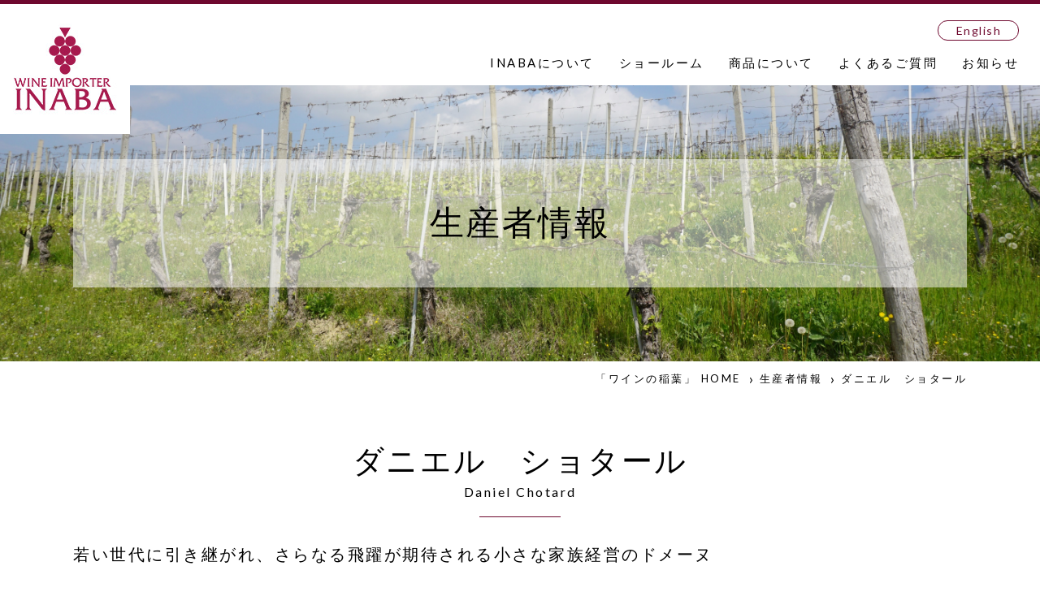

--- FILE ---
content_type: text/html; charset=UTF-8
request_url: https://www.inaba-wine.co.jp/producer/?id=1445585674-649620&sf=1
body_size: 6989
content:
<!DOCTYPE html>
<html lang="ja">

<head>
        <!-- Google Tag Manager -->
<script>(function(w,d,s,l,i){w[l]=w[l]||[];w[l].push({'gtm.start':
new Date().getTime(),event:'gtm.js'});var f=d.getElementsByTagName(s)[0],
j=d.createElement(s),dl=l!='dataLayer'?'&l='+l:'';j.async=true;j.src=
'https://www.googletagmanager.com/gtm.js?id='+i+dl;f.parentNode.insertBefore(j,f);
})(window,document,'script','dataLayer','GTM-PJMZGQC');</script>
<!-- End Google Tag Manager -->    <meta charset="utf-8">
    <meta http-equiv="X-UA-Compatible" content="IE=edge">
    <meta name="format-detection" content="telephone=no">
    <meta name="SKYPE_TOOLBAR" content="SKYPE_TOOLBAR_PARSER_COMPATIBLE">
    <meta name="viewport" content="width=device-width">
    <meta name="description" content="生産者情報はこちら。愛知県名古屋市の株式会社稲葉は、世界の熟成された品質の高いワインの直輸入と販売を手がける専門商社です。ヨーロッパであるイタリア、フランス、ドイツ、スペイン、チリ、アルゼンチンから輸入した約1,000種類のワインを豊富に扱っています。">
    <meta name="Keywords" content="ワイン,輸入ワイン,専門商社,世界,品質,株式会社稲葉,販売">
    <title>生産者情報｜株式会社稲葉は輸入ワインの専門商社。世界の品質の高いワインを販売しています。</title>
    <link rel="preconnect" href="https://fonts.googleapis.com">
    <link rel="preconnect" href="https://fonts.gstatic.com" crossorigin>
    <link href="https://fonts.googleapis.com/css2?family=Lato" rel="stylesheet">
    <link rel="stylesheet" href="../css/sanitize.css">
    <link rel="stylesheet" href="../css/base.css">
    <link rel="stylesheet" href="../css/utility.css">
    <link rel="stylesheet" href="../css/content.css">
    </head>

<body id="pagetop">
        <!-- Google Tag Manager (noscript) -->
<noscript><iframe src="https://www.googletagmanager.com/ns.html?id=GTM-PJMZGQC"
height="0" width="0" style="display:none;visibility:hidden"></iframe></noscript>
<!-- End Google Tag Manager (noscript) -->
    <div id="wrapper">

        <header id="header">
    <div class="logo"><a href="/"><img src="/common_img/logo.jpg" alt="株式会社稲葉"></a></div>
    <div class="right_wrap">
        <div class="btn"><a href="/en/">English</a></div>
        <div class="nav_wrap">
            <nav>
                <div class="gnav">
                    <ul>
                        <li>
                            <p>INABAについて</p>
                            <ul>
                                <li><a href="/about/">INABAとは？</a></li>
                                <li><a href="/company/">会社案内</a></li>
                                <li><a href="/office/">事業所紹介</a></li>
                            </ul>
                        </li>
                        <li><a href="/showroom/">ショールーム</a></li>
                        <li>
                            <p>商品について</p>
                            <ul>
                                <li><a href="/wine/">ワイン検索</a></li>
                                <li><a href="/producer/">生産者検索</a></li>
                            </ul>
                        </li>
                        <li><a href="/faq/">よくあるご質問</a></li>
                        <li><a href="/news/">お知らせ</a></li>
                        <li class="only"><a href="/en/">English</a></li>
                    </ul>
                </div>
            </nav>
        </div>
    </div>
    <div class="hum_wrap">
        <div class="hum_trigger">
            <span></span>
            <span></span>
            <span></span>
        </div>
    </div>
</header>
        <div class="pagettl">
            <div class="site_wrap">
                <h1>生産者情報</h1>
            </div>
        </div>

        <div class="breadcrumb site_wrap">
            <ul>
                <li><a href="../">「ワインの稲葉」 HOME</a></li>
                <li>生産者情報</li>
                                <li>
                    ダニエル　ショタール                </li>
            </ul>
        </div>

        <div class="content_wrap page_producer_detail">

            <section class="site_wrap">
                <h2 class="ttl_style">ダニエル　ショタール<span>Daniel Chotard</span></h2>
                <div class="read"><p>若い世代に引き継がれ、さらなる飛躍が期待される小さな家族経営のドメーヌ</p></div>
                <div class="img_switch">

                                                                        <div class="main_img">
                                <img src="./up_img/1445585674-649620_2.jpg" alt="ダニエル　ショタール">
                            </div>
                                            <div class="sub_img">
                                                                                    <div><img src="./up_img/1445585674-649620_2.jpg" alt="ダニエル　ショタール"></div>
                                                                                                                <div><img src="./up_img/1445585674-649620_3.jpg" alt="ダニエル　ショタール"></div>
                                                                                                                <div><img src="./up_img/1445585674-649620_4.jpg" alt="ダニエル　ショタール"></div>
                                                                                                                <div><img src="./up_img/1445585674-649620_5.jpg" alt="ダニエル　ショタール"></div>
                                                                                                                                                                                </div>
                </div>
            </section>

            <section class="bg">
                <div class="site_wrap">
                    <h3 class="ttl_style02">生産者情報</h3>
                    <table class="table_style">
                        <tr>
                            <th>国</th>
                            <td>フランス</td>
                        </tr>
                        <tr>
                            <th>地域</th>
                            <td>ロワール</td>
                        </tr>
                                                    <tr>
                                <th>歴史</th>
                                <td><p>1642年　ドメーヌ創設</p>
<p>1992年　ダニエルが、父マルセルと叔父のアンリからドメーヌを引き継ぐ</p>
<p>2011年　ダニエルの息子で、エノロジストのシモン（1987年生）がワイン造りで参加</p>
<p>2013年　シモンが栽培、ワイン造りを引き継ぐ</p></td>
                            </tr>
                                                                            <tr>
                                <th>オーナー</th>
                                <td><p><strong>ブリジット＆ダニエル　ショタール</strong>　：　1968年生まれ。</p>
<p>ダニエルは、アコーディオンとギター奏者として、「Jazz　aux　Caves」というフェスティバルの創設者。</p>
<p>&nbsp;</p>
<p><strong>シモン　ショタール</strong>　：　1987年生まれ。2011年からドメーヌに参加、ワイン造りを引き継いでいます。2011~2013年までは醸造のみを担当し、2014年から畑作業からワイン造りまでの全ての工程を管理するようになりました。</p></td>
                            </tr>
                                                                            <tr>
                                <th>葡萄園</th>
                                <td><p><strong>「所有する畑は全てサンセールA.O.C.内」</strong>　　ソーヴィニヨン　ブラン12．65haピノ　ノワールが3．85haです。標高200～350mの丘陵地帯に位置し、全部で13の区画に分かれています。土壌は全体の70％がキンメリジャンの粘土石灰質、30％がカイヨット（白亜）です。葡萄の平均樹齢は20年、最も古い葡萄は樹齢40年です。古い樹はシモンの祖父母の代から育てられています。この古い樹の畑からはクオリティの高いワインができます。植密度は8,000本/ha。畑の肥料には、動物の糞や葡萄の枝などオーガニックなものを使用しています。葡萄の仕立てはギヨー、1本の枝に6芽を残して剪定します。夏には夏季の剪定とグリーンハーベストを行い、最終的には1本の木に10房になるようにします。</p></td>
                            </tr>
                                                                            <tr>
                                <th>栽培</th>
                                <td><p>有機栽培（認証無し）　：　2004年から畑の作業は全く農薬を使わないようにし、コンポスト（堆肥）で作業を行う。ABマーク認証には至っていないが、限りなくそれに近い状態。</p></td>
                            </tr>
                                            </table>
                </div>
                                    <section class="site_wrap" style="padding-top: 50px;">
                        <p>&lt;情報リンク&gt;</p>
<p><strong style="color: #6a152f; text-decoration: underline;"><a style="color: #6a152f; text-decoration: underline;" href="https://www.inaba-wine.co.jp/wine/?sk=&amp;mca%5B%5D=1234567890-654322&amp;ca%5B%5D=1767746111-173278&amp;ca2%5B%5D=1445585674-649620&amp;pr1=&amp;pr2=&amp;vi1=&amp;vi2=&amp;Submit=%E3%83%AF%E3%82%A4%E3%83%B3%E6%83%85%E5%A0%B1%E3%82%92%E6%A4%9C%E7%B4%A2%E3%81%99%E3%82%8B&amp;sf=1" target="_blank" rel="noopener"> <span style="font-size: 22px;">ダニエル　ショタールのワイン一覧はコチラ＞＞</span></a></strong></p>                    </section>
                
            </section>


            
            <section class="site_wrap">
                <p><u><span style="font-size: large;"><strong>『ベタンヌ + ドゥソーヴ 2020』３ッ星生産者</strong></span></u></p>
<p>新進気鋭の若手醸造家シモン　ショタールに注目！</p>
<p>ダニエル　ショタールは、1642年にさかのぼるほどの歴史を持つドメーヌです。ダニエル（上写真右）は1992年に、父のマルセルと叔父のアンリからドメーヌを引き継ぎました。ダニエルは実家のドメーヌに戻る前は教師として働いていました。また、アコーディオンとギターの奏者でもあり、「Jazz aux Caves」というフェスティバルの創設者でもあります。音楽好きのダニエルらしく、ドメーヌのロゴには楽器を演奏するキャラクターが描かれています。ドメーヌは現在、息子のシモンが牽引しています。</p>
<p>&nbsp;</p>
<p>シモンは1987年生まれ。トゥールーズの学校で醸造学を学び、2011年に家族のドメーヌに戻ってきました。2012年からはニュージーランドにもワイン造りの勉強に行っています。また、年に4、5回はフランス各地を周り、勉強を続けています。これらの経験は自身のワイン造りに活かされており、サンセールの存在意義を理解し、同地域の他の生産者との違いを表現する上で重要な経験となりました。2011年から2013年までは醸造のみを担当し、2014年からは畑仕事からワイン造りまでの全ての工程を管理するようになっています。ダニエル　ショタールでは、2004年から農薬を全く使わないようにしていますが、2018年からはビオディナミにも挑戦しています。<strong>フランスのワインガイド『ベタンヌ + ドゥソーヴ』の2018年版では、「彼は、家族のドメーヌのワインに正確さと深みを与え、賞賛に値するワインを提供しています。父親のダニエルと印象的なコンビを組んでいます」と記載され、新進気鋭の若手生産者として注目されています。また、同誌2020年版でも、<span style="color: #ff0000;">3ッ星生産者としての地位を維持</span>しています。</strong></p>
<p>&nbsp;</p>
<p><span style="font-size: large;"><u><strong><strong>ソーヴィニヨン　ブランだけではなくピノ　ノワールでも高評価を獲得</strong></strong></u></span></p>
<p>ダニエル　ショタールの所有畑は全てサンセールA.O.C.内にあります。サンセールはプイイ　フュメと共にソーヴィニヨン　ブランで知られる銘醸地ですが、プイイ　フュメとの一番の違いは、赤とロゼも認められていることです。ダニエル　ショタールは、ピノ　ノワールからの赤ワインの品質の高さでも知られています。<strong>アメリカの著名なワインガイド『ワイン エンシュージアスト 2017.10.1』では、「サンセール　ブラン　レ　クリ　2015」（取り扱い無し）が95点、「サンセール　ルージュ　ル　シャン　ド　ラルシュ　2014」（FB918：現行2015VT）が93点を獲得しており、注目を集めています。</strong></p>
<p>&nbsp;</p>
<p><u><strong><span style="font-size: large;">リリースするワインはサンセールのみ。区画により異なる個性を表現しています</span></strong></u></p>
<p>ダニエル　ショタールでは、スタンダード　クラスのサンセールとして、白（FB-795）、ロゼ、赤（FC-132）を手掛けています。これらはいわばワイナリーの顔のようなワインで、サンセールらしさを存分に楽しむことが出来ます。これに対し、ダニエル　ショタールの持つ葡萄畑の、それぞれの区画の個性を表現したテロワール　シリーズがあります。弊社ではこれらの内、「サンセール　ブラン　キュヴェ　マルセル　アンリ（FB-917）」、「サンセール　ブラン　ラシーヌ（FB-919）」、「サンセール　ルージュ　ル　シャン　ド　ラルシュ（FB-918）」を取り扱っています。なお、ドメーヌは現在転換期となっており、ラベルはダニエル　ショタール名義とシモン　ショタール名義とが混在していますが、いずれも同一生産者のワインです。</p>
<p>&nbsp;</p>
<p>ダニエル　ショタールのワインは、2014年より取り扱いを開始しました。弊社では、サンセールのトップ生産者のひとりとして知られるヴァンサン　ピナール（『ベタンヌ + ドゥソーヴ 2020』4ッ星）等、素晴らしい生産者のワインを輸入し続けていますが、「高品質なサンセールの魅力を、もっと手頃な価格で楽しめる生産者を探したい」と考え、取引を開始するに至りました。現在、サンセール3軒、プイイ　フュメ3軒、ルイイ1軒のそれぞれ個性的な生産者から、素晴らしいワインを輸入しています。そんな中でも、この<strong>ダニエル　ショタールのワインは今まさに輝きを増しており、シモンの活躍によって今後さらに品質向上が期待できると考えています。</strong></p>
<p>&nbsp;</p>
<p><u><span style="font-size: large;"><strong>シモン　ショタールの哲学とこだわりを反映したワイン造り</strong></span></u></p>
<p>ダニエル　ショタールが所有する葡萄畑は、標高200～350mの丘陵地帯に位置し、全部で13の区画に分かれています。全体の70％がキンメリジャンの粘土石灰質土壌、30％がカイヨット（粘土を含まない、小石の多い石灰質土壌）です。葡萄の平均樹齢は20年、最も古い葡萄で樹齢40年ほどです。古い樹の畑は手摘みで、若い樹の畑は機械摘みで行います。白の発酵温度は20度前後で、発酵期間は2ヶ月。赤はタンニンがかたくヴェジタルな仕上がりにならないように、発酵温度は25度を上回らないようにしています。マセラシオンは25〜30日間行っています。白ワインは、樽熟成をさせる場合にもフレッシュさを残すためマロラクティック発酵は行いません。赤ワインの場合はマロラクティック発酵が自然に起こるのを待ちますが、セラーの温度が低すぎるとスタートしないため、セラー内の温度を上げて調節しています。</p>
<p>&nbsp;</p>
<p>「父の時代はクリアなジュースにこだわっていたため、3日間かけて澱下げを行っていましたが、私は風味を残すため澱下げを2日間にしています。また、ワインのボディの集約感や、アロマの抽出には、葡萄が完熟した状態であることが重要と考えています。そのため収穫の前に、区画ごとに3回のチェック工程を入れています。①葡萄を食べて状態を確認する。②葡萄を潰して、種の状態等を確認する。③葡萄を絞ったジュースの状態を確認する。葡萄の糖度は機械でも確認できますが、これらの状態を自身でチェックすることで、収穫時の葡萄の品質を高くしています」</p>
<p>&nbsp;</p>
<p>&nbsp;</p>
<p><strong>＜評価＞</strong></p>
<p>ヒュー　ジョンソン「ポケット　ワイン　ブック2019」でサンセールの最良生産者。「ベタンヌ＆ドゥソーヴ2015」で3ッ星の評価、品質が向上した生産者、高い品質レベルを保ち、お値打ちであると紹介。</p>            </section>

            <section class="bg explanation">
                <div class="site_wrap">

                                            
                                            
                                            
                                            
                                            
                                            
                                            
                    
                </div>
            </section>

            <div class="pagefeed site_wrap">
                <div class="prev"><a href="./?id=1443773725-003662&sf=1">Prev</a></div>
                <div class="back"><a href="./?p=9&sf=1">BACK</a></div>
                <div class="next"><a href="./?id=1651797278-980528&sf=1">NEXT</a></div>
            </div>

        </div>

        <div class="pagetop"><a href="#pagetop"><img src="/common_img/gotop.png"></a></div>

<footer id="footer">
    <div class="cont_wrap">
        <div class="site_wrap">
            <h2>CONTACT<span>お問い合わせ</span></h2>
            <div>
                <div class="corporation"><a href="/contact_business/">法人の方はこちら</a></div>
                <div class="private"><a href="/contact/">個人の方はこちら</a></div>
            </div>
        </div>
    </div>
    <div class="foot_wrap">
        <div class="site_wrap">
            <div>
                <div class="info_wrap">
                    <div class="logo"><img src="/common_img/logo.jpg"></div>
                    <div class="info">
                        <div class="name">株式会社稲葉<span>INABA CO.,LTD</span></div>
                        <div class="wrap">
                            <div class="sns"><a href="https://www.instagram.com/inabawine/" target="_blank"><img src="/common_img/footer_sns.png"></a></div>
                            <div class="access"><a href="/showroom/#access">ショールーム<br>アクセス情報</a></div>
                        </div>
                    </div>
                </div>
                <p class="caution">未成年者の飲酒は法律で禁じられています。<br>飲酒運転は法律で禁⽌されています。<br>妊娠中や授乳期の飲酒は、胎児・乳児の発育に悪影響を与える恐れがあります。</p>
                <div class="secure"><img src="/common_img/secure.png"></div>
            </div>
            <div class="fnav">
                <ul>
                    <li class="category">Company / 会社情報</li>
                    <li class="heading">INABAについて</li>
                    <li><a href="/about/">INABAとは？</a></li>
                    <li><a href="/company/">会社案内</a></li>
                    <li><a href="/office/">事業所一覧</a></li>
                    <li class="heading"><a href="/showroom/">ショールーム</a></li>

                    <li class="category">Products / 商品情報</li>
                    <li class="heading">商品について</li>
                    <li><a href="/wine/">ワイン検索</a></li>
                    <li><a href="/producer/">生産者検索</a></li>
                </ul>
                <ul>
                    <li class="category">Others / その他</li>
                    <li class="heading"><a href="/faq/">よくあるご質問</a></li>
                    <li class="heading"><a href="/news/">お知らせ</a></li>
                    <li class="heading"><a href="/contact/#pp">個人情報保護方針</a></li>
                    <li class="heading"><a href="/en/">English</a></li>
                </ul>
                <ul class="wide">
                    <li class="category">Contact / お問い合わせ</li>
                    <li class="heading">お問い合わせフォーム</li>
                    <li><a href="/contact_business/">法人向け</a></li>
                    <li><a href="/contact/">個人向け</a></li>
                </ul>
            </div>
        </div>
        <div class="copy">Copyright© INABA CO.,LTD All Rights Reserved.</div>
    </div>
</footer>
    </div>

    <!-- ▽ jQuery 読み込み -->
    <script src="//ajax.googleapis.com/ajax/libs/jquery/1.11.1/jquery.min.js"></script>
    <script>
        window.jQuery || document.write('<script src="../js/jquery-1.11.1.min.js"><\/script>');
    </script>
    <!-- jQuery Fallback -->
    <script src="../js/script.js"></script>
    <script>
        $(function() {
            $(".sub_img dt").eq(0).addClass("select");
            $(".sub_img img").click(function() {
                var img = $(this).attr("src");
                $(".sub_img dt").removeClass("select");
                $(this).parent().addClass("select");
                $(".main_img img").fadeOut(500, function() {
                    $(this).attr("src", img),
                        $(this).fadeIn(500)
                });
            });
        });
    </script>
    </body>

</html>

--- FILE ---
content_type: text/css
request_url: https://www.inaba-wine.co.jp/css/base.css
body_size: 3277
content:
@charset "UTF-8";
/* ==================================================
	basic settings
================================================== */
/* ==================================================
	reset
================================================== */
html, body, div, span, object, iframe, h1, h2, h3, h4, h5, h6, p, blockquote, pre,
abbr, address, cite, code, del, dfn, em, img, ins, kbd, q, samp,
small, strong, var, b, i, dl, dt, dd, ol, ul, li,
fieldset, form, label, legend, table, caption, tbody, tfoot, thead, tr, th, td,
article, aside, canvas, details, figcaption, figure, footer, header, main, menu, nav, section, summary,
time, mark, audio, video {
  margin: 0;
  padding: 0;
  border: 0;
  outline: 0;
  font-size: 100%;
  vertical-align: baseline;
  background: transparent;
  -webkit-box-sizing: border-box;
  box-sizing: border-box;
}

html {
  font-size: 62.5%;
  line-height: 1.231;
}

h1, h2, h3 {
  line-height: 1.4;
  font-weight: normal;
}

img {
  vertical-align: top;
  max-width: 100%;
  font-size: 0;
  line-height: 1;
  -ms-interpolation-mode: bicubic;
  /* IE系での画像リサイズ時のリサンプリング設定 */
}

ol,
ul {
  list-style: none;
}

.tar {
  text-align: right;
}

/* ==================================================
	basic layout
================================================== */
a {
  text-decoration: none;
  color: inherit;
  -webkit-transition: all 0.3s ease;
  transition: all 0.3s ease;
}
a:link {
  text-decoration: none;
  color: inherit;
}
/* ▽ PC-TAB layout ========== */
@media print, screen and (min-width: 768px) {
  a:hover {
    text-decoration: none;
  }
}
/* ========== end △ */

body {
  -webkit-box-sizing: border-box;
          box-sizing: border-box;
  overflow-x: hidden;
}
body.overflow {
  overflow: hidden;
}

#wrapper {
  overflow-x: hidden;
  position: relative;
  width: 100%;
  height: 100%;
  -webkit-text-size-adjust: 100%;
  letter-spacing: 0.25rem;
  -webkit-font-feature-settings: "palt";
          font-feature-settings: "palt";
  color: #000000;
  font-size: 1.5rem;
  line-height: 1.7;
  font-family: "Lato", "游ゴシック Medium", "Yu Gothic Medium", "游ゴシック体", "YuGothic", "ヒラギノ角ゴ ProN W3", "Hiragino Kaku Gothic ProN", "メイリオ", "Meiryo", sans-serif;
}
/* ▽ SP layout ========== */
@media only screen and (max-width: 767px) {
  #wrapper {
    font-size: 3.7324vw;
    line-height: 1.8;
  }
}
/* ========== end △ */

.site_wrap {
  -webkit-box-sizing: border-box;
          box-sizing: border-box;
  max-width: 1100px;
}
/* ▽ PC-TAB layout ========== */
@media print, screen and (min-width: 768px) {
  .site_wrap {
    margin-left: auto;
    margin-right: auto;
  }
}
/* ========== end △ */
/* ▽ SP layout ========== */
@media only screen and (max-width: 767px) {
  .site_wrap {
    padding-left: 3.999vw;
    padding-right: 3.999vw;
  }
}
/* ========== end △ */

/* ==================================================
	header
================================================== */
#header {
  border-top: 5px solid #6e082e;
  position: relative;
  width: 100%;
  -webkit-transition: all 0.3s ease;
  transition: all 0.3s ease;
  display: -webkit-box;
  display: -ms-flexbox;
  display: flex;
  -webkit-box-pack: justify;
      -ms-flex-pack: justify;
          justify-content: space-between;
  -webkit-box-align: center;
      -ms-flex-align: center;
          align-items: center;
  padding-right: 2vw;
  padding-top: 20px;
}
/* ▽ SP layout ========== */
@media only screen and (max-width: 767px) {
  #header {
    padding: 3.999vw 3.999vw 3.999vw 0vw;
  }
}
/* ========== end △ */
#header .logo {
  position: absolute;
  top: 0;
  z-index: 7;
}
/* ▽ SP layout ========== */
@media only screen and (max-width: 767px) {
  #header .logo img {
    width: 26.66vw;
  }
}
/* ========== end △ */
#header .right_wrap {
  margin-left: auto;
}
#header .btn {
  margin-left: auto;
  width: 100px;
}
/* ▽ SP layout ========== */
@media only screen and (max-width: 767px) {
  #header .btn {
    display: none;
  }
}
/* ========== end △ */
#header .btn a {
  letter-spacing: 0.15rem;
  font-size: 1.4rem;
  text-align: center;
  display: block;
  border: 1px solid #6e082e;
  padding: 0 10px;
  border-radius: 50px;
  color: #6e082e;
}

/* ==================================================
	gnav
================================================== */
/* ▽ SP layout ========== */
@media only screen and (max-width: 767px) {
  .nav_wrap {
    opacity: 0;
    -webkit-transition: all 0.5s;
    transition: all 0.5s;
    position: absolute;
    z-index: 6;
    background: #efece9;
    width: 100vw;
    height: 100vh;
    right: 0;
    top: 0;
    -webkit-transform: translateX(100vw);
            transform: translateX(100vw);
    padding: 37.324vw 3.999vw 7.998vw 3.999vw;
  }
}
/* ========== end △ */
/* ▽ SP layout ========== */
@media only screen and (max-width: 767px) {
  .nav_wrap.active {
    overflow-y: scroll;
    opacity: 1;
    -webkit-transform: translateX(0);
            transform: translateX(0);
  }
}
/* ========== end △ */

/* ▽ PC-TAB layout ========== */
@media print, screen and (min-width: 768px) {
  .gnav > ul {
    display: -webkit-box;
    display: -ms-flexbox;
    display: flex;
    -webkit-box-pack: start;
        -ms-flex-pack: start;
            justify-content: flex-start;
    margin-top: 15px;
    margin-bottom: 15px;
  }
}
/* ========== end △ */

.gnav > ul > li {
  position: relative;
}

.gnav > ul > li::before {
  display: none;
}
/* ▽ SP layout ========== */
@media only screen and (max-width: 767px) {
  .gnav > ul  {
    margin-inline: 1.5em;
  }
  .gnav > ul > li {
    text-align: center;
    font-size: 4.2656vw;
  }
  .gnav > ul > li > a {
    font-weight: bold;
  }
  .gnav > ul > li > p {
    display: flex;
    justify-content: center;
    align-items: center;
    gap: 1em;
    font-weight: bold;
    white-space: nowrap;
    color: #6e082e;
  }
  .gnav > ul > li > p::before,
  .gnav > ul > li > p::after {
    flex-grow: 1;
    content: "";
    display: block;
    width: 100%;
    height: 1px;
    background-color: #6e082e;
  }
}
/* ========== end △ */
/* ▽ PC-TAB layout ========== */
@media print, screen and (min-width: 768px) {
  .gnav > ul > li + li {
    margin-left: 30px;
  }
}
/* ========== end △ */
/* ▽ SP layout ========== */
@media only screen and (max-width: 767px) {
  .gnav > ul > li + li {
    margin-top: 5.332vw;
  }
}
/* ========== end △ */
/* ▽ PC-TAB layout ========== */
@media print, screen and (min-width: 768px) {
  .gnav > ul > li.only {
    display: none;
  }
}
/* ========== end △ */
/* ▽ PC-TAB layout ========== */
@media print, screen and (min-width: 768px) {
  .gnav > ul > li > a::before {
    background: #6e082e;
    content: "";
    width: 6px;
    height: 6px;
    border-radius: 50px;
    position: absolute;
    left: calc(50% - 3px);
    top: -6px;
    margin: auto;
    opacity: 0;
    -webkit-transition: all 0.3s ease;
    transition: all 0.3s ease;
  }
}
/* ========== end △ */
/* ▽ PC-TAB layout ========== */
@media print, screen and (min-width: 768px) {
  .gnav > ul > li > a:hover {
    color: #6e082e;
  }
}
/* ========== end △ */
/* ▽ PC-TAB layout ========== */
@media print, screen and (min-width: 768px) {
  .gnav > ul > li > a:hover::before {
    opacity: 1;
  }
}
/* ========== end △ */
/* ▽ PC-TAB layout ========== */
@media print, screen and (min-width: 768px) {
  .gnav > ul > li ul {
    display: none;
    z-index: 5;
    position: absolute;
    left: 0;
    top: 20px;
    width: 200px;
    padding: 20px 0 0;
    background: #fff;
  }
}
/* ========== end △ */
/* ▽ PC-TAB layout ========== */
@media print, screen and (min-width: 768px) {
  .gnav > ul > li ul li {
    padding: 15px 20px;
  }
  .gnav > ul > li ul li:hover {
    background-color: #6e0b2e;
    color: #fff;
  }
}
/* ========== end △ */
/* ▽ SP layout ========== */
@media only screen and (max-width: 767px) {
  .gnav > ul > li ul li {
    margin-top: 5.332vw;
  }
}
/* ========== end △ */
/* ▽ PC-TAB layout ========== */
@media print, screen and (min-width: 768px) {
  .gnav > ul > li ul a {
    display: block;
    line-height: 1;
  }
}
/* ========== end △ */
/* ▽ PC-TAB layout ========== */
@media print, screen and (min-width: 768px) {
  .gnav > ul > li ul li:hover {
    color: #fff;
    background-color: #6e082e;
  }
}
/* ========== end △ */
.gnav > ul > li:hover ul {
  display: block;
}

.hum_wrap {
  position: relative;
  z-index: 10;
  width: 10.664vw;
  height: 10.664vw;
  background: #6e082e;
  display: -webkit-box;
  display: -ms-flexbox;
  display: flex;
  -webkit-box-pack: center;
      -ms-flex-pack: center;
          justify-content: center;
  -webkit-box-align: center;
      -ms-flex-align: center;
          align-items: center;
}
/* ▽ PC-TAB layout ========== */
@media print, screen and (min-width: 768px) {
  .hum_wrap {
    display: none;
  }
}
/* ========== end △ */

.hum_trigger {
  z-index: 8;
  position: relative;
  display: inline-block;
  -webkit-transition: all 0.5s;
  transition: all 0.5s;
  width: 5.332vw;
  height: 4.2656vw;
}
.hum_trigger span {
  display: inline-block;
  -webkit-transition: all 0.5s;
  transition: all 0.5s;
  position: absolute;
  left: 0;
  width: 100%;
  height: 2px;
  background-color: #fff;
}
.hum_trigger span:nth-of-type(1) {
  top: 0;
}
.hum_trigger span:nth-of-type(2) {
  top: 7px;
  top: 1.8662vw;
}
.hum_trigger span:nth-of-type(3) {
  bottom: 0;
}
.hum_trigger.active span:nth-of-type(1) {
  -webkit-transform: translateY(7px) rotate(-45deg);
          transform: translateY(7px) rotate(-45deg);
}
.hum_trigger.active span:nth-of-type(2) {
  left: 50%;
  opacity: 0;
  -webkit-animation: active-hum 0.8s forwards;
          animation: active-hum 0.8s forwards;
}
@-webkit-keyframes active-hum {
  100% {
    height: 0;
  }
}
@keyframes active-hum {
  100% {
    height: 0;
  }
}
.hum_trigger.active span:nth-of-type(3) {
  -webkit-transform: translateY(-7px) rotate(45deg);
          transform: translateY(-7px) rotate(45deg);
}

/* ==================================================
	pagetop
================================================== */
.pagetop {
  z-index: 5;
  position: fixed;
  right: 30px;
  bottom: 100px;
  -webkit-transition: 0.3s;
  transition: 0.3s;
  opacity: 0;
  visibility: hidden;
}
/* ▽ SP layout ========== */
@media only screen and (max-width: 767px) {
  .pagetop {
    display: none;
  }
}
/* ========== end △ */
.pagetop.active {
  opacity: 1;
  visibility: visible;
}
/* ▽ SP layout ========== */
@media only screen and (max-width: 767px) {
  .pagetop.active {
    display: none;
  }
}
/* ========== end △ */

/* ==================================================
	footer
================================================== */
#footer {
  color: #fff;
}
#footer .cont_wrap {
  padding: 100px 0;
  background: #000000;
}
/* ▽ SP layout ========== */
@media only screen and (max-width: 767px) {
  #footer .cont_wrap {
    padding-top: 13.33vw;
    padding-bottom: 13.33vw;
  }
}
/* ========== end △ */
/* ▽ PC-TAB layout ========== */
@media print, screen and (min-width: 768px) {
  #footer .cont_wrap .site_wrap {
    display: -webkit-box;
    display: -ms-flexbox;
    display: flex;
    -webkit-box-pack: justify;
        -ms-flex-pack: justify;
            justify-content: space-between;
    -webkit-box-align: center;
        -ms-flex-align: center;
            align-items: center;
  }
}
/* ========== end △ */
/* ▽ PC-TAB layout ========== */
@media print, screen and (min-width: 768px) {
  #footer .cont_wrap .site_wrap > div {
    display: -webkit-box;
    display: -ms-flexbox;
    display: flex;
    -webkit-box-pack: end;
        -ms-flex-pack: end;
            justify-content: flex-end;
    -webkit-box-align: center;
        -ms-flex-align: center;
            align-items: center;
  }
}
/* ========== end △ */
#footer .cont_wrap h2 {
  position: relative;
  font-size: 3.4rem;
  font-family: "游明朝体", "Yu Mincho", YuMincho, "ヒラギノ明朝 Pro", "Hiragino Mincho Pro", "MS P明朝", "MS PMincho", serif;
}
/* ▽ SP layout ========== */
@media only screen and (max-width: 767px) {
  #footer .cont_wrap h2 {
    font-size: 7.998vw;
  }
}
/* ========== end △ */
#footer .cont_wrap h2 span {
  font-size: 1.5rem;
  display: block;
  font-family: "Lato", "游ゴシック Medium", "Yu Gothic Medium", "游ゴシック体", "YuGothic", "ヒラギノ角ゴ ProN W3", "Hiragino Kaku Gothic ProN", "メイリオ", "Meiryo", sans-serif;
}
/* ▽ SP layout ========== */
@media only screen and (max-width: 767px) {
  #footer .cont_wrap h2 span {
    font-size: 3.4658vw;
  }
}
/* ========== end △ */
/* ▽ PC-TAB layout ========== */
@media print, screen and (min-width: 768px) {
  #footer .cont_wrap .corporation {
    margin-right: 20px;
  }
}
/* ========== end △ */
/* ▽ SP layout ========== */
@media only screen and (max-width: 767px) {
  #footer .cont_wrap .corporation {
    margin-top: 7.998vw;
  }
}
/* ========== end △ */
#footer .cont_wrap .corporation a {
  width: 380px;
  min-height: 90px;
  border: 1px solid #666666;
  display: -webkit-box;
  display: -ms-flexbox;
  display: flex;
  -webkit-box-align: center;
      -ms-flex-align: center;
          align-items: center;
  -webkit-box-pack: center;
      -ms-flex-pack: center;
          justify-content: center;
  font-size: 1.8rem;
}
/* ▽ SP layout ========== */
@media only screen and (max-width: 767px) {
  #footer .cont_wrap .corporation a {
    width: 100%;
    font-size: 3.999vw;
    min-height: 18.662vw;
  }
}
/* ========== end △ */
#footer .cont_wrap .corporation a::before {
  content: "";
  background: url(../common_img/ico_corporation.png);
  width: 21px;
  height: 14px;
  background-size: 21px auto;
  margin-right: 10px;
}
/* ▽ PC-TAB layout ========== */
@media print, screen and (min-width: 768px) {
  #footer .cont_wrap .corporation a:hover {
    background: #212121;
  }
}
/* ========== end △ */
/* ▽ SP layout ========== */
@media only screen and (max-width: 767px) {
  #footer .cont_wrap .private {
    margin-top: 3.999vw;
  }
}
/* ========== end △ */
#footer .cont_wrap .private a {
  width: 380px;
  min-height: 90px;
  border: 1px solid #666666;
  display: -webkit-box;
  display: -ms-flexbox;
  display: flex;
  -webkit-box-align: center;
      -ms-flex-align: center;
          align-items: center;
  -webkit-box-pack: center;
      -ms-flex-pack: center;
          justify-content: center;
  font-size: 1.8rem;
}
/* ▽ SP layout ========== */
@media only screen and (max-width: 767px) {
  #footer .cont_wrap .private a {
    width: 100%;
    min-height: 18.662vw;
    font-size: 3.999vw;
  }
}
/* ========== end △ */
#footer .cont_wrap .private a::before {
  content: "";
  background: url(../common_img/ico_private.png);
  width: 20px;
  height: 20px;
  background-size: 20px auto;
  margin-right: 10px;
}
/* ▽ PC-TAB layout ========== */
@media print, screen and (min-width: 768px) {
  #footer .cont_wrap .private a:hover {
    background: #212121;
  }
}
/* ========== end △ */
#footer .foot_wrap {
  padding-top: 100px;
  padding-bottom: 30px;
  background: url(../common_img/footer_bg.jpg) center bottom;
  background-size: cover;
}
/* ▽ SP layout ========== */
@media only screen and (max-width: 767px) {
  #footer .foot_wrap {
    background: url(../common_img/footer_bg_sp.jpg) center bottom;
    background-size: cover;
    padding-top: 13.33vw;
  }
}
/* ========== end △ */
#footer .foot_wrap .site_wrap {
  display: -webkit-box;
  display: -ms-flexbox;
  display: flex;
  -webkit-box-pack: justify;
      -ms-flex-pack: justify;
          justify-content: space-between;
  -webkit-box-align: start;
      -ms-flex-align: start;
          align-items: flex-start;
}
/* ▽ SP layout ========== */
@media only screen and (max-width: 767px) {
  #footer .foot_wrap .site_wrap {
    -webkit-box-orient: vertical;
    -webkit-box-direction: normal;
        -ms-flex-direction: column;
            flex-direction: column;
  }
}
/* ========== end △ */
/* ▽ PC-TAB layout ========== */
@media screen and (min-width:768px) and ( max-width:1200px) {
  #footer .foot_wrap .site_wrap > div:first-child {
    width: 390px;
  }
}
/* ========== end △ */
/* ▽ SP layout ========== */
@media only screen and (max-width: 767px) {
  #footer .foot_wrap .site_wrap > div:first-child {
    display: contents;
  }
}
/* ========== end △ */
/* ▽ PC-TAB layout ========== */
@media print, screen and (min-width: 768px) {
  #footer .foot_wrap .info_wrap {
    display: -webkit-box;
    display: -ms-flexbox;
    display: flex;
    -webkit-box-pack: start;
        -ms-flex-pack: start;
            justify-content: flex-start;
    -webkit-box-align: center;
        -ms-flex-align: center;
            align-items: center;
  }
}
/* ========== end △ */
/* ▽ SP layout ========== */
@media only screen and (max-width: 767px) {
  #footer .foot_wrap .info_wrap {
    width: 100%;
  }
}
/* ========== end △ */
#footer .foot_wrap .info_wrap .logo {
  width: 100px;
}
/* ▽ PC-TAB layout ========== */
@media print, screen and (min-width: 768px) {
  #footer .foot_wrap .info_wrap .logo {
    margin-right: 30px;
  }
}
/* ========== end △ */
/* ▽ SP layout ========== */
@media only screen and (max-width: 767px) {
  #footer .foot_wrap .info_wrap .logo {
    margin: 0 auto;
    width: 26.66vw;
  }
}
/* ========== end △ */
#footer .foot_wrap .info .name {
  font-size: 2.2rem;
}
/* ▽ SP layout ========== */
@media only screen and (max-width: 767px) {
  #footer .foot_wrap .info .name {
    text-align: center;
    margin-top: 5.332vw;
    font-size: 4.7988vw;
  }
}
/* ========== end △ */
#footer .foot_wrap .info .name span {
  font-size: 1.2rem;
  padding-left: 10px;
}

/* ▽ PC-TAB layout ========== */
@media screen and (min-width:768px) and ( max-width:1200px) {
  #footer .foot_wrap .info .name span {
    display: block;
    padding-left: 0;
  }
}
/* ========== end △ */
/* ▽ SP layout ========== */
@media only screen and (max-width: 767px) {
  #footer .foot_wrap .info .name span {
    font-size: 3.1992vw;
  }
}
/* ========== end △ */
#footer .foot_wrap .info .wrap {
  margin-top: 10px;
  display: -webkit-box;
  display: -ms-flexbox;
  display: flex;
  -webkit-box-pack: start;
      -ms-flex-pack: start;
          justify-content: flex-start;
  -webkit-box-align: center;
      -ms-flex-align: center;
          align-items: center;
}
/* ▽ SP layout ========== */
@media only screen and (max-width: 767px) {
  #footer .foot_wrap .info .wrap {
    -webkit-box-pack: center;
        -ms-flex-pack: center;
            justify-content: center;
  }
}
/* ========== end △ */
#footer .foot_wrap .info .wrap .sns {
  width: 46px;
}
/* ▽ SP layout ========== */
@media only screen and (max-width: 767px) {
  #footer .foot_wrap .info .wrap .sns {
    width: 10.1308vw;
  }
}
/* ========== end △ */
#footer .foot_wrap .info .wrap .access {
  margin-left: 15px;
  font-size: 1.4rem;
}
/* ▽ SP layout ========== */
@media only screen and (max-width: 767px) {
  #footer .foot_wrap .info .wrap .access {
    font-size: 3.4658vw;
    margin-left: 5.332vw;
  }
}
/* ========== end △ */
#footer .foot_wrap .info .wrap .access br {
  display: none;
}
/* ▽ PC-TAB layout ========== */
@media screen and (min-width:768px) and ( max-width:1200px) {
  #footer .foot_wrap .info .wrap .access br {
    display: block;
  }
}
/* ========== end △ */
#footer .foot_wrap .info .wrap .access a {
  display: -webkit-box;
  display: -ms-flexbox;
  display: flex;
  -webkit-box-align: center;
      -ms-flex-align: center;
          align-items: center;
}
#footer .foot_wrap .info .wrap .access a::before {
  content: "";
  background: url(../common_img/footer_access.png) center no-repeat;
  width: 46px;
  height: 46px;
  background-size: contain;
  margin-right: 10px;
}
/* ▽ SP layout ========== */
@media only screen and (max-width: 767px) {
  #footer .foot_wrap .info .wrap .access a::before {
    width: 10.1308vw;
    height: 10.1308vw;
  }
}
/* ========== end △ */
#footer .foot_wrap .caution {
  font-size: 1.2rem;
  margin-top: 30px;
  width: 90%;
}
/* ▽ SP layout ========== */
@media only screen and (max-width: 767px) {
  #footer .foot_wrap .caution {
    width: 100%;
    -webkit-box-ordinal-group: 5;
        -ms-flex-order: 4;
            order: 4;
    font-size: 3.4658vw;
    margin-top: 7.998vw;
  }
}
/* ========== end △ */
#footer .foot_wrap .secure {
  margin-top: 20px;
}
/* ▽ SP layout ========== */
@media only screen and (max-width: 767px) {
  #footer .foot_wrap .secure {
    -webkit-box-ordinal-group: 6;
        -ms-flex-order: 5;
            order: 5;
    margin-top: 5.332vw;
  }
}
/* ========== end △ */
#footer .foot_wrap .fnav {
  display: -webkit-box;
  display: -ms-flexbox;
  display: flex;
  -webkit-box-pack: end;
      -ms-flex-pack: end;
          justify-content: flex-end;
  -webkit-box-align: start;
      -ms-flex-align: start;
          align-items: flex-start;
}
/* ▽ SP layout ========== */
@media only screen and (max-width: 767px) {
  #footer .foot_wrap .fnav {
    margin-top: 13.33vw;
    -ms-flex-wrap: wrap;
        flex-wrap: wrap;
    -webkit-box-pack: justify;
        -ms-flex-pack: justify;
            justify-content: space-between;
  }
}
/* ========== end △ */
/* ▽ SP layout ========== */
@media only screen and (max-width: 767px) {
  #footer .foot_wrap .fnav ul {
    /* width: 46%; */
  }
}
/* ========== end △ */
/* ▽ SP layout ========== */
@media only screen and (max-width: 767px) {
  #footer .foot_wrap .fnav ul.wide {
    width: 100%;
    margin-top: 15px;
  }
}
/* ========== end △ */
/* ▽ PC-TAB layout ========== */
@media print, screen and (min-width: 768px) {
  #footer .foot_wrap .fnav ul + ul {
    margin-left: 45px;
  }
}
/* ========== end △ */
#footer .foot_wrap .fnav ul li {
  font-size: 1.3rem;
}
/* ▽ SP layout ========== */
@media only screen and (max-width: 767px) {
  #footer .foot_wrap .fnav ul li {
    font-size: 3.4658vw;
  }
}
/* ========== end △ */
#footer .foot_wrap .fnav ul li.category,
#footer .foot_wrap .fnav ul li.heading,
#footer .foot_wrap .fnav ul li.ttl {
  font-weight: bold;
}
#footer .foot_wrap .fnav ul li.category::before {
    content: "■";
    margin-right: 0.2125rem;
}
#footer .foot_wrap .fnav ul li.heading::before {
    content: "・";
    margin-right: 5px;
}
#footer .foot_wrap .fnav ul li.category:not(:nth-of-type(1)) {
    margin-top: 20px !important;
}
#footer .foot_wrap .fnav ul li:not(.category,.heading) {
    padding-left: 1.2em;
}
#footer .foot_wrap .fnav ul li + li {
  margin-top: 5px;
}
#footer .foot_wrap .copy {
  margin-top: 100px;
  border-top: 1px solid #6a6a6a;
  padding-top: 20px;
  font-size: 1.2rem;
  text-align: center;
}
/* ▽ SP layout ========== */
@media only screen and (max-width: 767px) {
  #footer .foot_wrap .copy {
    margin-top: 13.33vw;
    padding-left: 3.999vw;
    padding-right: 3.999vw;
  }
}
/* ========== end △ */

--- FILE ---
content_type: text/css
request_url: https://www.inaba-wine.co.jp/css/utility.css
body_size: 2065
content:
@charset "UTF-8";
/* ==================================================
	basic settings
================================================== */
/* ==================================================
	link_tap
================================================== */
a.link_tap {
  cursor: inherit;
}
/* ▽ SP layout ========== */
@media only screen and (max-width: 767px) {
  a.link_tap {
    color: #000000;
  }
}
/* ========== end △ */

.mb15 {
  margin-bottom: 15px;
}

/* ==================================================
	btn_style
================================================== */
.btn_style {
  width: 280px;
}
/* ▽ SP layout ========== */
@media only screen and (max-width: 767px) {
  .btn_style {
    width: 79.98vw;
  }
}
/* ========== end △ */
.btn_style a,
.btn_style span {
  -webkit-box-sizing: border-box;
          box-sizing: border-box;
  border: 1px solid #6e082e;
  color: #6e082e;
  border-radius: 50px;
  position: relative;
  display: -webkit-box;
  display: -ms-flexbox;
  display: flex;
  -webkit-box-align: center;
      -ms-flex-align: center;
          align-items: center;
  -webkit-box-pack: center;
      -ms-flex-pack: center;
          justify-content: center;
  min-height: 60px;
  -webkit-transition: all 0.3s ease;
  transition: all 0.3s ease;
  letter-spacing: 0.15rem;
}
/* ▽ SP layout ========== */
@media only screen and (max-width: 767px) {
  .btn_style a,
  .btn_style span {
    min-height: 13.33vw;
  }
}
/* ========== end △ */
.btn_style a::after,
.btn_style span::after {
  content: "";
  background: url(../common_img/ico_arrow_red.png);
  width: 8px;
  height: 11px;
  background-size: cover;
  position: absolute;
  right: 20px;
  -webkit-transition: all 0.3s ease;
  transition: all 0.3s ease;
}
/* ▽ PC-TAB layout ========== */
@media print, screen and (min-width: 768px) {
  .btn_style a:hover,
  .btn_style span:hover {
    background: #6e082e;
    color: #fff;
  }
  .btn_style a:hover::after,
  .btn_style span:hover::after {
    background: url(../common_img/ico_arrow_wh.png);
    width: 8px;
    height: 11px;
    background-size: cover;
    right: 15px;
  }
}
/* ========== end △ */
.btn_style.wh a {
  border: 1px solid #fff;
  color: #fff;
}
.btn_style.wh a::after {
  content: "";
  background: url(../common_img/ico_arrow_wh.png);
  width: 8px;
  height: 11px;
  background-size: cover;
  position: absolute;
  right: 20px;
  -webkit-transition: all 0.3s ease;
  transition: all 0.3s ease;
}
/* ▽ PC-TAB layout ========== */
@media print, screen and (min-width: 768px) {
  .btn_style.wh a:hover {
    background: #7e0d37;
  }
  .btn_style.wh a:hover::after {
    right: 15px;
  }
}
/* ========== end △ */
.btn_style.min {
  width: 180px;
}
.btn_style.min a,
.btn_style.min span {
  min-height: 40px;
}

/* ==================================================
	ttl_style
================================================== */
.ttl_style {
  text-align: center;
  font-size: 3.8rem;
  font-family: "游明朝体", "Yu Mincho", YuMincho, "ヒラギノ明朝 Pro", "Hiragino Mincho Pro", "MS P明朝", "MS PMincho", serif;
  margin-bottom: 50px;
}
/* ▽ SP layout ========== */
@media only screen and (max-width: 767px) {
  .ttl_style {
    font-size: 8.5312vw;
    margin-bottom: 10.664vw;
  }
}
/* ========== end △ */
.ttl_style span {
  display: block;
  font-size: 1.6rem;
  font-family: "Lato", "游ゴシック Medium", "Yu Gothic Medium", "游ゴシック体", "YuGothic", "ヒラギノ角ゴ ProN W3", "Hiragino Kaku Gothic ProN", "メイリオ", "Meiryo", sans-serif;
}
/* ▽ SP layout ========== */
@media only screen and (max-width: 767px) {
  .ttl_style span {
    font-size: 3.7324vw;
  }
}
/* ========== end △ */
.ttl_style.left {
  text-align: left;
}

.ttl_style02 {
  position: relative;
  line-height: 1.6;
  font-family: "游明朝体", "Yu Mincho", YuMincho, "ヒラギノ明朝 Pro", "Hiragino Mincho Pro", "MS P明朝", "MS PMincho", serif;
  font-size: 2.4rem;
  margin-bottom: 25px;
  padding-left: 15px;
}
/* ▽ SP layout ========== */
@media only screen and (max-width: 767px) {
  .ttl_style02 {
    font-size: 5.332vw;
    margin-bottom: 7.998vw;
  }
}
/* ========== end △ */
.ttl_style02::before {
  content: "";
  position: absolute;
  left: 0;
  top: 0;
  width: 3px;
  height: 100%;
  background: #6e082e;
}
.ttl_style02 span {
  display: block;
  font-size: 1.5rem;
  font-family: "Lato", "游ゴシック Medium", "Yu Gothic Medium", "游ゴシック体", "YuGothic", "ヒラギノ角ゴ ProN W3", "Hiragino Kaku Gothic ProN", "メイリオ", "Meiryo", sans-serif;
}
/* ▽ SP layout ========== */
@media only screen and (max-width: 767px) {
  .ttl_style02 span {
    font-size: 3.4658vw;
  }
}
/* ========== end △ */

/* ==================================================
	breadcrumb
================================================== */
.breadcrumb {
  position: relative;
  margin-top: 10px;
  margin-bottom: 15px;
}
/* ▽ SP layout ========== */
@media only screen and (max-width: 767px) {
  .breadcrumb {
    display: none;
  }
}
/* ========== end △ */
.breadcrumb ul {
  display: -webkit-box;
  display: -ms-flexbox;
  display: flex;
  -webkit-box-pack: end;
      -ms-flex-pack: end;
          justify-content: flex-end;
  -webkit-box-align: center;
      -ms-flex-align: center;
          align-items: center;
}
.breadcrumb li {
  font-size: 1.3rem;
}
.breadcrumb li + li {
  margin-left: 10px;
  padding-left: 13px;
  position: relative;
}
.breadcrumb li + li::before {
  content: "›";
  font-size: 1.8rem;
  position: absolute;
  left: 0;
  top: -4px;
}

/* ==================================================
	table
================================================== */
.table_style {
  border-collapse: collapse;
  width: 100%;
}
/* ▽ PC-TAB layout ========== */
@media print, screen and (min-width: 768px) {
  .table_style.min th, .table_style.min td {
    padding: 10px 15px;
    font-size: 1.4rem;
  }
}
/* ========== end △ */
/* ▽ SP layout ========== */
@media only screen and (max-width: 767px) {
  .table_style.min th, .table_style.min td {
    font-size: 3.4658vw;
    padding: 2.666vw;
  }
}
/* ========== end △ */
/* ▽ PC-TAB layout ========== */
@media print, screen and (min-width: 768px) {
  .table_style.min th {
    width: 40%;
  }
}
/* ========== end △ */
.table_style th, .table_style td {
  -webkit-box-sizing: border-box;
          box-sizing: border-box;
  border-top: solid 1px #efece9;
  border-bottom: solid 1px #efece9;
}
/* ▽ PC-TAB layout ========== */
@media print, screen and (min-width: 768px) {
  .table_style th, .table_style td {
    padding: 30px;
  }
}
/* ========== end △ */
/* ▽ SP layout ========== */
@media only screen and (max-width: 767px) {
  .table_style th, .table_style td {
    display: block;
    width: 100%;
    border-bottom: none;
    padding: 3.999vw;
  }
}
/* ========== end △ */
/* ▽ SP layout ========== */
@media only screen and (max-width: 767px) {
  .table_style tr:last-child {
    border-bottom: solid 1px #efece9;
  }
}
/* ========== end △ */
.table_style th {
  font-weight: normal;
  background: #6e082e;
  color: #fff;
  text-align: left;
}
/* ▽ PC-TAB layout ========== */
@media print, screen and (min-width: 768px) {
  .table_style th {
    width: 30%;
  }
}
/* ========== end △ */
.table_style td {
  background: #fff;
}

.table_style02 {
  border-collapse: collapse;
  width: 100%;
  background: #fff;
}
.table_style02 th, .table_style02 td {
  vertical-align: middle;
  -webkit-box-sizing: border-box;
          box-sizing: border-box;
  border-top: solid 1px #efece9;
  border-bottom: solid 1px #efece9;
}
/* ▽ PC-TAB layout ========== */
@media print, screen and (min-width: 768px) {
  .table_style02 th, .table_style02 td {
    padding: 30px;
  }
}
/* ========== end △ */
/* ▽ SP layout ========== */
@media only screen and (max-width: 767px) {
  .table_style02 th, .table_style02 td {
    display: block;
    width: 100%;
    border-bottom: none;
    padding: 3.999vw;
  }
}
/* ========== end △ */
/* ▽ SP layout ========== */
@media only screen and (max-width: 767px) {
  .table_style02 tr:last-child {
    border-bottom: solid 1px #efece9;
  }
}
/* ========== end △ */
.table_style02 th {
  font-weight: normal;
  text-align: left;
}
/* ▽ PC-TAB layout ========== */
@media print, screen and (min-width: 768px) {
  .table_style02 th {
    width: 30%;
  }
}
/* ========== end △ */

.table_style03 {
  border-collapse: collapse;
  width: 100%;
}
.table_style03 th, .table_style03 td {
  -webkit-box-sizing: border-box;
          box-sizing: border-box;
  border-top: solid 1px #efece9;
  border-bottom: solid 1px #efece9;
  text-align: center;
}
/* ▽ PC-TAB layout ========== */
@media print, screen and (min-width: 768px) {
  .table_style03 th, .table_style03 td {
    padding: 15px 20px;
  }
}
/* ========== end △ */
/* ▽ SP layout ========== */
@media only screen and (max-width: 767px) {
  .table_style03 th, .table_style03 td {
    border-bottom: none;
    padding: 3.999vw;
  }
}
/* ========== end △ */
.table_style03 th:first-of-type, .table_style03 td:first-of-type {
  text-align: left;
}
/* ▽ SP layout ========== */
@media only screen and (max-width: 767px) {
  .table_style03 tr:last-child {
    border-bottom: solid 1px #efece9;
  }
}
/* ========== end △ */
.table_style03 th {
  font-weight: normal;
  background: #6e082e;
  color: #fff;
  border-left: solid 1px #efece9;
}
.table_style03 td {
  background: #fff;
  border-left: solid 1px #efece9;
}

.table_wrap {
  overflow: auto;
  width: 100%;
}
/* ▽ SP layout ========== */
@media only screen and (max-width: 767px) {
  .table_wrap table {
    width: 1200px;
  }
}
/* ========== end △ */
.table_wrap .fixed {
  position: sticky;
  left: 0;
  color: #fff;
  background: #6e082e;
}
.table_wrap .fixed:before {
  content: "";
  position: absolute;
  top: -1px;
  left: -1px;
  width: 100%;
  height: 100%;
  border-top: 1px solid #ddd;
}
.table_wrap thead th {
  background: #efece9;
}

/* ==================================================
	pagefeed
================================================== */
.pagefeed {
  position: relative;
  display: -webkit-box;
  display: -ms-flexbox;
  display: flex;
  -webkit-box-pack: start;
      -ms-flex-pack: start;
          justify-content: flex-start;
  -webkit-box-align: center;
      -ms-flex-align: center;
          align-items: center;
  margin-top: 80px;
  line-height: 1;
}
/* ▽ SP layout ========== */
@media only screen and (max-width: 767px) {
  .pagefeed {
    margin-top: 13.33vw;
  }
}
/* ========== end △ */
.pagefeed.site_wrap {
  margin-top: 100px;
  padding-bottom: 100px;
}
/* ▽ SP layout ========== */
@media only screen and (max-width: 767px) {
  .pagefeed.site_wrap {
    padding-bottom: 13.33vw;
    margin-top: 13.33vw;
  }
}
/* ========== end △ */
.pagefeed > div a {
  position: relative;
  color: #000000;
}
.pagefeed > div a::after {
  content: "";
  border-top: solid 2px #6e082e;
  border-right: solid 2px #6e082e;
  width: 10px;
  height: 10px;
  display: block;
  position: absolute;
}
/* ▽ PC-TAB layout ========== */
@media print, screen and (min-width: 768px) {
  .pagefeed > div a:hover {
    color: #6e082e;
  }
}
/* ========== end △ */
.pagefeed > div a span {
  display: block;
}
.pagefeed .next {
  margin-left: auto;
}
.pagefeed .next a {
  padding-right: 15px;
}
.pagefeed .next a::after {
  right: 0;
  top: calc(50% - 5px);
  -webkit-transform: rotate(45deg);
          transform: rotate(45deg);
}
.pagefeed .prev a {
  padding-left: 15px;
}
.pagefeed .prev a::after {
  left: 0;
  top: calc(50% - 5px);
  -webkit-transform: rotate(-135deg);
          transform: rotate(-135deg);
}
.pagefeed .back {
  position: absolute;
  left: 50%;
  -webkit-transform: translateX(-50%);
          transform: translateX(-50%);
}
.pagefeed .back a {
  padding-right: 15px;
}
.pagefeed .back a::after {
  -webkit-transform: rotate(-45deg);
          transform: rotate(-45deg);
  right: 0;
  top: 40%;
}

/* ==================================================
	anchor_links
================================================== */
.anchor_links {
  display: -webkit-box;
  display: -ms-flexbox;
  display: flex;
  -webkit-box-pack: start;
      -ms-flex-pack: start;
          justify-content: flex-start;
  -webkit-box-align: center;
      -ms-flex-align: center;
          align-items: center;
  -ms-flex-wrap: wrap;
      flex-wrap: wrap;
}
/* ▽ SP layout ========== */
@media only screen and (max-width: 767px) {
  .anchor_links {
    -webkit-box-pack: justify;
        -ms-flex-pack: justify;
            justify-content: space-between;
    -ms-flex-wrap: wrap;
        flex-wrap: wrap;
  }
}
/* ========== end △ */
/* ▽ PC-TAB layout ========== */
@media print, screen and (min-width: 768px) {
  .anchor_links div {
    margin-right: 20px;
    margin-bottom: 15px;
  }
}
/* ========== end △ */
/* ▽ SP layout ========== */
@media only screen and (max-width: 767px) {
  .anchor_links div {
    width: 49%;
  }
}
/* ========== end △ */
/* ▽ SP layout ========== */
@media only screen and (max-width: 767px) {
  .anchor_links div:nth-child(n+3) {
    margin-top: 2.666vw;
  }
}
/* ========== end △ */
.anchor_links a {
  position: relative;
  display: -webkit-box;
  display: -ms-flexbox;
  display: flex;
  -webkit-box-pack: center;
      -ms-flex-pack: center;
          justify-content: center;
  -webkit-box-align: center;
      -ms-flex-align: center;
          align-items: center;
  padding: 15px 60px 12px;
  background: #6e082e;
  border-radius: 50px;
  color: #fff;
}
/* ▽ SP layout ========== */
@media only screen and (max-width: 767px) {
  .anchor_links a {
    padding: 2.666vw 0vw 1.5996vw 0vw;
  }
}
/* ========== end △ */
.anchor_links a::after {
  content: "";
  border-bottom: solid 2px #fff;
  border-right: solid 2px #fff;
  width: 8px;
  height: 8px;
  -webkit-transform: rotate(45deg);
          transform: rotate(45deg);
  position: absolute;
  right: 20px;
  top: calc(50% - 8px);
}
/* ▽ SP layout ========== */
@media only screen and (max-width: 767px) {
  .anchor_links a::after {
    right: 15px;
  }
}
/* ========== end △ */

/* ==================================================
	luminous
================================================== */
.luminous {
  display: block;
  position: relative;
}
.luminous::before {
  content: "";
  position: absolute;
  bottom: 0;
  right: 0;
  display: block;
  background: #6e082e url(../common_img/ico_zoom.png) center no-repeat;
  width: 40px;
  height: 40px;
  background-size: 20px auto;
}

/* ==================================================
	pagination
================================================== */
.pagination ul {
  display: -webkit-box;
  display: -ms-flexbox;
  display: flex;
  -webkit-box-align: center;
      -ms-flex-align: center;
          align-items: center;
  -webkit-box-pack: center;
      -ms-flex-pack: center;
          justify-content: center;
}
.pagination li {
  display: -webkit-box;
  display: -ms-flexbox;
  display: flex;
  margin: 0 3px;
  width: 36px;
  height: 36px;
  position: relative;
}
.pagination li.prev {
  position: relative;
}
.pagination li.prev::before {
  content: "";
  border-top: solid 2px #6e082e;
  border-right: solid 2px #6e082e;
  width: 10px;
  height: 10px;
  -webkit-transform: rotate(-135deg);
          transform: rotate(-135deg);
  position: absolute;
  left: calc(50% - 2px);
  top: calc(50% - 5px);
}
.pagination li.next {
  position: relative;
}
.pagination li.next::before {
  content: "";
  border-top: solid 2px #6e082e;
  border-right: solid 2px #6e082e;
  width: 10px;
  height: 10px;
  -webkit-transform: rotate(45deg);
          transform: rotate(45deg);
  position: absolute;
  right: calc(50% - 2px);
  top: calc(50% - 5px);
}
.pagination a {
  width: 100%;
  display: -webkit-box;
  display: -ms-flexbox;
  display: flex;
  -webkit-box-pack: center;
      -ms-flex-pack: center;
          justify-content: center;
  -webkit-box-align: center;
      -ms-flex-align: center;
          align-items: center;
  background: #efece9;
}
.pagination a.active {
  background: #6e082e;
  color: #fff;
}
.txtc{text-align: center;}

--- FILE ---
content_type: text/css
request_url: https://www.inaba-wine.co.jp/css/content.css
body_size: 6656
content:
@charset "UTF-8";
/* ==================================================
	basic settings
================================================== */
/* ==================================================
	common
================================================== */
.content_wrap > section {
  position: relative;
  padding-top: 100px;
  padding-bottom: 100px;
}
/* ▽ SP layout ========== */
@media only screen and (max-width: 767px) {
  .content_wrap > section {
    padding-top: 13.33vw;
    padding-bottom: 13.33vw;
  }
}
/* ========== end △ */
.content_wrap > section.bg {
  background: #efece9;
}
.content_wrap > section.bg + .bg {
  padding-top: 0;
}
.content_wrap > *:first-child {
  padding-top: 50px;
}
/* ▽ SP layout ========== */
@media only screen and (max-width: 767px) {
  .content_wrap > *:first-child {
    padding-top: 13.33vw;
  }
}
/* ========== end △ */

/* ▽ PC-TAB layout ========== */
@media print, screen and (min-width: 768px) {
  .common_banner {
    display: -webkit-box;
    display: -ms-flexbox;
    display: flex;
    -webkit-box-pack: justify;
        -ms-flex-pack: justify;
            justify-content: space-between;
    -webkit-box-align: stretch;
        -ms-flex-align: stretch;
            align-items: stretch;
  }
}
/* ========== end △ */
/* ▽ PC-TAB layout ========== */
@media print, screen and (min-width: 768px) {
  .common_banner.bg .site_wrap {
    width: 100%;
    display: -webkit-box;
    display: -ms-flexbox;
    display: flex;
    -webkit-box-pack: justify;
        -ms-flex-pack: justify;
            justify-content: space-between;
    -webkit-box-align: stretch;
        -ms-flex-align: stretch;
            align-items: stretch;
  }
  .common_banner.en.bg .site_wrap {
    justify-content: center;
  }
}
/* ========== end △ */
.common_banner a {
  background: #fff;
  text-align: center;
  border: 1px solid #6e082e;
  padding: 30px 25px 40px;
  position: relative;
}
/* ▽ PC-TAB layout ========== */
@media print, screen and (min-width: 768px) {
  .common_banner a {
    width: 48%;
  }
}
/* ========== end △ */
/* ▽ SP layout ========== */
@media only screen and (max-width: 767px) {
  .common_banner a {
    display: block;
    padding: 6.665vw 5.332vw 10.664vw 5.332vw;
  }
}
/* ========== end △ */
/* ▽ PC-TAB layout ========== */
@media print, screen and (min-width: 768px) {
  .common_banner a:hover {
    opacity: 0.6;
  }
}
/* ========== end △ */
/* ▽ SP layout ========== */
@media only screen and (max-width: 767px) {
  .common_banner a + a {
    margin-top: 3.999vw;
  }
}
/* ========== end △ */
.common_banner a::after {
  content: "";
  position: absolute;
  right: 0;
  bottom: 0;
  width: 30px;
  height: 30px;
  background: #6e082e url(../common_img/ico_arrow_wh.png) center no-repeat;
  background-size: 8px auto;
  display: block;
}
.common_banner h2 {
  position: relative;
  font-size: 2.6rem;
  font-family: "游明朝体", "Yu Mincho", YuMincho, "ヒラギノ明朝 Pro", "Hiragino Mincho Pro", "MS P明朝", "MS PMincho", serif;
}
/* ▽ SP layout ========== */
@media only screen and (max-width: 767px) {
  .common_banner h2 {
    font-size: 5.332vw;
  }
}
/* ========== end △ */
.common_banner h2 span {
  color: #6e082e;
  font-size: 1.5rem;
  display: block;
  font-family: "Lato", "游ゴシック Medium", "Yu Gothic Medium", "游ゴシック体", "YuGothic", "ヒラギノ角ゴ ProN W3", "Hiragino Kaku Gothic ProN", "メイリオ", "Meiryo", sans-serif;
}
.common_banner h2::after {
  content: "";
  background: #6e082e;
  width: 40px;
  height: 1px;
  position: absolute;
  left: calc(50% - 20px);
  bottom: -10px;
}
.common_banner p {
  margin-top: 20px;
  font-size: 1.5rem;
}
/* ▽ SP layout ========== */
@media only screen and (max-width: 767px) {
  .common_banner p {
    margin-top: 5.332vw;
    font-size: 3.4658vw;
  }
}
/* ========== end △ */

.preparation {
  text-align: center;
  margin: 150px 0;
}

.common_contact_btn a {
  display: block;
  width: 240px;
  min-height: 60px;
  margin-top: 15px;
  border: 1px solid #666666;
  display: -webkit-box;
  display: -ms-flexbox;
  display: flex;
  -webkit-box-align: center;
  -ms-flex-align: center;
  align-items: center;
  -webkit-box-pack: center;
  -ms-flex-pack: center;
  justify-content: center;
  font-size: 1.5rem;
  color: #fff;
  background-color: #000000;
}
/* ▽ SP layout ========== */
@media only screen and (max-width: 767px) {
  .common_contact_btn a {
    width: 70%;
  }
}
/* ========== end △ */
.common_contact_btn.private a::before {
  content: "";
  background: url(../common_img/ico_private.png);
  width: 20px;
  height: 20px;
  background-size: 20px auto;
  margin-right: 10px;
}
/* ▽ PC-TAB layout ========== */
@media print, screen and (min-width: 768px) {
  .common_contact_btn.private a:hover {
    background: #212121;
  }
}
/* ========== end △ */
.common_contact_btn.corporation a::before {
  content: "";
  background: url(../common_img/ico_corporation.png);
  width: 21px;
  height: 14px;
  background-size: 21px auto;
  margin-right: 10px;
}
/* ▽ PC-TAB layout ========== */
@media print, screen and (min-width: 768px) {
  .common_contact_btn.corporation a:hover {
    background: #212121;
  }
}
/* ========== end △ */
/* ==================================================
	pagettl
================================================== */
.pagettl {
  background: url(../common_img/pagettl_bg.jpg) center no-repeat;
  background-size: cover;
  height: 340px;
  background-size: cover;
  display: -webkit-box;
  display: -ms-flexbox;
  display: flex;
  -webkit-box-align: center;
      -ms-flex-align: center;
          align-items: center;
  -webkit-box-pack: start;
      -ms-flex-pack: start;
          justify-content: flex-start;
}
/* ▽ SP layout ========== */
@media only screen and (max-width: 767px) {
  .pagettl {
    height: 47.988vw;
  }
}
/* ========== end △ */
.pagettl .site_wrap {
  width: 100%;
}
.pagettl h1 {
  width: 100%;
  padding: 50px 0;
  text-align: center;
  font-size: 4.2rem;
  font-family: "游明朝体", "Yu Mincho", YuMincho, "ヒラギノ明朝 Pro", "Hiragino Mincho Pro", "MS P明朝", "MS PMincho", serif;
  background-color: rgba(255,255,255,0.5);
}
/* ▽ SP layout ========== */
@media only screen and (max-width: 767px) {
  .pagettl h1 {
    text-align: center;
    font-size: 7.998vw;
    line-height: 1.3;
    padding: 5vw 0px;
  }
}
/* ========== end △ */

/* ==================================================
	page_contact
================================================== */
.page_contact a:not(.link_tap) {
  text-decoration: underline;
}
.page_contact a:not(.link_tap):hover {
  text-decoration: none;
}
.page_contact .btn_style a {
  text-decoration: none;
}
.page_contact .head .read p {
  text-align: center;
  font-size: 1.8rem;
}
/* ▽ SP layout ========== */
@media only screen and (max-width: 767px) {
  .page_contact .head .read p {
    font-size: 4.2656vw;
  }
}
/* ========== end △ */
.page_contact .head .wrap {
  border: 1px solid #6e082e;
  padding: 40px;
  margin-bottom: 10px;
}
/* ▽ SP layout ========== */
@media only screen and (max-width: 767px) {
  .page_contact .head .wrap {
    padding: 5.332vw;
  }
}
/* ========== end △ */
.page_contact .head .read_box {
  display: flex;
  margin-top: 20px;
  align-items: center;
  justify-content: center;
}
/* ▽ SP layout ========== */
@media only screen and (max-width: 767px) {
  .page_contact .head .read_box {
    -webkit-box-orient: vertical;
    -webkit-box-direction: normal;
        -ms-flex-direction: column;
            flex-direction: column;
    margin-top: 3.999vw;
  }
}
/* ========== end △ */
.page_contact .head .read_box .tel {
  font-size: 4.2rem;
  background: url(../common_img/ico_tel.png) left center no-repeat;
  background-size: 24px auto;
  padding-left: 38px;
}
/* ▽ PC-TAB layout ========== */
@media print, screen and (min-width: 768px) {
  .page_contact .head .read_box .tel {
    margin-right: 50px;
  }
}
/* ========== end △ */
/* ▽ SP layout ========== */
@media only screen and (max-width: 767px) {
  .page_contact .head .read_box .tel {
    font-size: 8.5312vw;
  }
}
/* ========== end △ */
.page_contact .head .read_box dl {
  display: -webkit-box;
  display: -ms-flexbox;
  display: flex;
  -webkit-box-pack: start;
      -ms-flex-pack: start;
          justify-content: flex-start;
  -webkit-box-align: center;
      -ms-flex-align: center;
          align-items: center;
}
.page_contact .mail h2 + p span {
  background: #e02a12;
  color: #fff;
  font-size: 1.1rem;
  padding: 4px 5px 4px 8px;
  margin-right: 5px;
}
.page_contact .mail .ttl_style02 {
  margin-bottom: 20px;
  margin-top: 30px;
  font-family: "游明朝体", "Yu Mincho", YuMincho, "ヒラギノ明朝 Pro", "Hiragino Mincho Pro", "MS P明朝", "MS PMincho", serif;
}
.page_contact .mail form {
  margin-top: 20px;
}

/* ==================================================
	page_company
================================================== */
.page_company.en {
  letter-spacing: 0.2rem;
}
.page_company.en .head_wrap {
  margin-bottom: 30px;
}
.page_company.en .officeshow .office li {
  width: calc(33.3333333333% - 20px);
}
/* ▽ SP layout ========== */
@media only screen and (max-width: 767px) {
  .page_company.en .officeshow .office li {
    width: 47%;
  }
}
/* ========== end △ */
.page_company .intro .head {
  margin-bottom: 30px;
}
/* ▽ PC-TAB layout ========== */
@media print, screen and (min-width: 768px) {
  .page_company .intro .head {
    display: -webkit-box;
    display: -ms-flexbox;
    display: flex;
    -webkit-box-align: center;
        -ms-flex-align: center;
            align-items: center;
    -webkit-box-pack: start;
        -ms-flex-pack: start;
            justify-content: flex-start;
  }
}
/* ========== end △ */
/* ▽ SP layout ========== */
@media only screen and (max-width: 767px) {
  .page_company .intro .head {
    margin-bottom: 3.999vw;
  }
}
/* ========== end △ */
.page_company .intro .head img {
  -ms-flex-negative: 0;
      flex-shrink: 0;
}
/* ▽ PC-TAB layout ========== */
@media print, screen and (min-width: 768px) {
  .page_company .intro .head img {
    margin-right: 50px;
  }
}
/* ========== end △ */
.page_company .intro .head .catch {
  font-family: "游明朝体", "Yu Mincho", YuMincho, "ヒラギノ明朝 Pro", "Hiragino Mincho Pro", "MS P明朝", "MS PMincho", serif;
  font-size: 2.4rem;
}
/* ▽ SP layout ========== */
@media only screen and (max-width: 767px) {
  .page_company .intro .head .catch {
    font-size: 5.332vw;
    margin-top: 7.998vw;
  }
}
/* ========== end △ */
/* ▽ SP layout ========== */
@media only screen and (max-width: 767px) {
  .page_company .intro .head .catch br {
    display: none;
  }
}
/* ========== end △ */
.page_company .intro .head .catch span {
  color: #6e082e;
  font-size: 3.2rem;
}
/* ▽ SP layout ========== */
@media only screen and (max-width: 767px) {
  .page_company .intro .head .catch span {
    font-size: 6.3984vw;
  }
}
/* ========== end △ */
.page_company .outline table {
  margin-top: 30px;
}
/* ▽ SP layout ========== */
@media only screen and (max-width: 767px) {
  .page_company .outline img {
    width: 100%;
    height: 200px;
    -o-object-fit: cover;
       object-fit: cover;
  }
}
/* ========== end △ */
/* ▽ SP layout ========== */
@media only screen and (max-width: 767px) {
  .page_company .overflow img {
    width: 100%;
    height: 200px;
    -o-object-fit: cover;
       object-fit: cover;
  }
}
/* ========== end △ */
.page_company .overflow .wrap {
  position: relative;
  margin-top: 30px;
}
.page_company .overflow .wrap::before {
  content:"";
  position: absolute;
  top: 5px;
  display: block;
  width: 1px;
  height: 100%;
  background-color: #6e0b2e;
  z-index: -1;
}
/* ▽ PC-TAB layout ========== */
@media print, screen and (min-width: 768px) {
  .page_company .overflow .wrap::before {
    left: 0;
    right: 0;
    margin: auto;
  }
}
/* ========== end △ */
/* ▽ SP layout ========== */
@media only screen and (max-width: 767px) {
  .page_company .overflow .wrap::before {
    left: 10px;
  }
}
/* ========== end △ */
.page_company .overflow .wrap dl {
  position: relative;
}
/* ▽ PC-TAB layout ========== */
@media print, screen and (min-width: 768px) {
  .page_company .overflow .wrap dl {
    max-width: 50%;
  }
}
/* ========== end △ */
.page_company .overflow .wrap dl::before {
  content:"";
  position: absolute;
  top: 5px;
  width: 20px;
  height: 20px;
  background-color: #6e0b2e;
  border-radius: 20px;
}
/* ▽ SP layout ========== */
@media only screen and (max-width: 767px) {
  .page_company .overflow .wrap dl {
    margin-left: 30px;
  }
  .page_company .overflow .wrap dl::before {
    left: -30px;
  }
  .page_company .overflow .wrap dl + dl {
    margin-top: 20px;
  }
}
/* ========== end △ */
/* ▽ PC-TAB layout ========== */
@media print, screen and (min-width: 768px) {
  .page_company .overflow .wrap dl::before {
    right: -10px;
  }
  .page_company .overflow .wrap dl:nth-child(odd) {
    display: flex;
    align-items: flex-end;
    flex-direction: column;
    text-align: right;
    padding-right: 60px;
  }
  .page_company .overflow .wrap dl:nth-child(even) {
    margin-left: auto;
    padding-left: 60px;
  }
  .page_company .overflow .wrap dl:nth-child(even)::before {
    right: auto;
    left: -10px;
  }
}
/* ========== end △ */
.page_company .overflow .wrap dl dt {
  display: flex;
  align-items: center;
  flex-shrink: 0;
  font-size: 1.7rem;
  margin-bottom: 5px;
}
/* ▽ PC-TAB layout ========== */
@media print, screen and (min-width: 768px) {
  .page_company .overflow .wrap dl:nth-child(odd) dt {
    margin-right: -50px;
  }
  .page_company .overflow .wrap dl:nth-child(even) dt {
    flex-direction: row-reverse;
    justify-content: flex-end;
    margin-left: -50px;
  }
  .page_company .overflow .wrap dl dt::after {
    content: "";
    width: 50px;
    height: 1px;
    background: #6e082e;
  }
  .page_company .overflow .wrap dl:nth-child(odd) dt::after {
    margin-left: 10px;
  }
  .page_company .overflow .wrap dl:nth-child(even) dt::after {
    margin-right: 10px;
  }
}
/* ========== end △ */
.page_company .overflow .wrap dl dd {
  display: flex;
  flex-direction: column;
}
.page_company .overflow .wrap dl dd img {
  width: 350px;
  height: 250px;
  margin-bottom: 10px;
}

/* ▽ PC-TAB layout ========== */
@media print, screen and (min-width: 768px) {
  .page_company .overflow .wrap dl:nth-child(odd) dd {
    margin-right: 10px;
  }
  .page_company .overflow .wrap dl:nth-child(even) dd {
    margin-left: 10px;
  }
  .page_company .overflow .wrap dl:nth-child(odd) dd img {
    margin-left: auto;
  }
  .page_company .overflow .wrap dl:nth-child(even) dd img {
    margin-right: auto;
  }
}
/* ========== end △ */
/* ▽ SP layout ========== */
@media only screen and (max-width: 767px) {
  .page_company .overflow .wrap dl dd img {
    width: 100%;
    height: auto;
    margin-bottom: 10px;
  }
}
/* ========== end △ */
.page_company .officeshow .office {
  display: -webkit-box;
  display: -ms-flexbox;
  display: flex;
  -webkit-box-pack: justify;
      -ms-flex-pack: justify;
          justify-content: space-between;
}
/* ▽ SP layout ========== */
@media only screen and (max-width: 767px) {
  .page_company .officeshow .office {
    -ms-flex-wrap: wrap;
        flex-wrap: wrap;
  }
}
/* ========== end △ */
.page_company .officeshow .office li {
  width: calc(20% - 20px);
}
/* ▽ SP layout ========== */
@media only screen and (max-width: 767px) {
  .page_company .officeshow .office li {
    width: 47%;
  }
}
/* ========== end △ */
/* ▽ SP layout ========== */
@media only screen and (max-width: 767px) {
  .page_company .officeshow .office li:nth-child(n+3) {
    margin-top: 3.999vw;
  }
}
/* ========== end △ */
.page_company .officeshow .office a {
  display: block;
}
/* ▽ PC-TAB layout ========== */
@media print, screen and (min-width: 768px) {
  .page_company .officeshow .office a:hover {
    opacity: 0.6;
  }
}
/* ========== end △ */
.page_company .officeshow .office p {
  text-align: center;
  font-family: "游明朝体", "Yu Mincho", YuMincho, "ヒラギノ明朝 Pro", "Hiragino Mincho Pro", "MS P明朝", "MS PMincho", serif;
  margin-top: 10px;
}
.page_company .officeshow .showroom {
  -webkit-box-sizing: border-box;
          box-sizing: border-box;
  margin-top: 50px;
  background: url(../common_img/officeshow_img06.jpg);
  background-size: cover;
  color: #fff;
  text-align: center;
  -webkit-transition: all 0.3s ease;
  transition: all 0.3s ease;
}
/* ▽ SP layout ========== */
@media only screen and (max-width: 767px) {
  .page_company .officeshow .showroom {
    margin-top: 7.998vw;
  }
}
/* ========== end △ */
/* ▽ PC-TAB layout ========== */
@media print, screen and (min-width: 768px) {
  .page_company .officeshow .showroom:hover {
    opacity: 0.6;
  }
}
/* ========== end △ */
.page_company .officeshow .showroom a {
  display: block;
  padding: 30px;
}
/* ▽ SP layout ========== */
@media only screen and (max-width: 767px) {
  .page_company .officeshow .showroom a {
    padding: 5.332vw;
  }
}
/* ========== end △ */
.page_company .officeshow .showroom .ttl {
  font-size: 2.4rem;
  font-family: "游明朝体", "Yu Mincho", YuMincho, "ヒラギノ明朝 Pro", "Hiragino Mincho Pro", "MS P明朝", "MS PMincho", serif;
}
/* ▽ SP layout ========== */
@media only screen and (max-width: 767px) {
  .page_company .officeshow .showroom .ttl {
    font-size: 5.332vw;
  }
}
/* ========== end △ */
.page_company .officeshow .showroom .ttl span {
  font-size: 1.5rem;
  display: block;
}
.page_company .officeshow .showroom p {
  margin-top: 15px;
}
.page_company .video_container {
  text-align: center;
}
/* ==================================================
	page_office
================================================== */
.page_office .officeshow .office {
  display: -webkit-box;
  display: -ms-flexbox;
  display: flex;
  -webkit-box-pack: justify;
      -ms-flex-pack: justify;
          justify-content: space-between;
}
/* ▽ SP layout ========== */
@media only screen and (max-width: 767px) {
  .page_office .officeshow .office {
    -ms-flex-wrap: wrap;
        flex-wrap: wrap;
  }
}
/* ========== end △ */
.page_office .officeshow .office li {
  width: calc(20% - 20px);
}
/* ▽ SP layout ========== */
@media only screen and (max-width: 767px) {
  .page_office .officeshow .office li {
    width: 47%;
  }
}
/* ========== end △ */
/* ▽ SP layout ========== */
@media only screen and (max-width: 767px) {
  .page_office .officeshow .office li:nth-child(n+3) {
    margin-top: 3.999vw;
  }
}
/* ========== end △ */
.page_office .officeshow .office a {
  display: block;
}
/* ▽ PC-TAB layout ========== */
@media print, screen and (min-width: 768px) {
  .page_office .officeshow .office a:hover {
    opacity: 0.6;
  }
}
/* ========== end △ */
.page_office .officeshow .office p {
  position: relative;
  font-family: "游明朝体", "Yu Mincho", YuMincho, "ヒラギノ明朝 Pro", "Hiragino Mincho Pro", "MS P明朝", "MS PMincho", serif;
  margin-top: 10px;
  padding-right: 20px;
}
.page_office .officeshow .office p::after {
  position: absolute;
  right: 2px;
  top: calc(50% - 7px);
  content: "";
  border-top: solid 2px #6e082e;
  border-right: solid 2px #6e082e;
  width: 10px;
  height: 10px;
  -webkit-transform: rotate(135deg);
          transform: rotate(135deg);
}
.page_office .officeshow .showroom {
  -webkit-box-sizing: border-box;
          box-sizing: border-box;
  margin-top: 50px;
  background: url(../common_img/officeshow_img06.jpg);
  background-size: cover;
  color: #fff;
  text-align: center;
  -webkit-transition: all 0.3s ease;
  transition: all 0.3s ease;
}
/* ▽ SP layout ========== */
@media only screen and (max-width: 767px) {
  .page_office .officeshow .showroom {
    margin-top: 7.998vw;
  }
}
/* ========== end △ */
/* ▽ PC-TAB layout ========== */
@media print, screen and (min-width: 768px) {
  .page_office .officeshow .showroom:hover {
    opacity: 0.6;
  }
}
/* ========== end △ */
.page_office .officeshow .showroom a {
  display: block;
  padding: 30px;
}
/* ▽ SP layout ========== */
@media only screen and (max-width: 767px) {
  .page_office .officeshow .showroom a {
    padding: 5.332vw;
  }
}
/* ========== end △ */
.page_office .officeshow .showroom .ttl {
  font-size: 2.4rem;
  font-family: "游明朝体", "Yu Mincho", YuMincho, "ヒラギノ明朝 Pro", "Hiragino Mincho Pro", "MS P明朝", "MS PMincho", serif;
}
/* ▽ SP layout ========== */
@media only screen and (max-width: 767px) {
  .page_office .officeshow .showroom .ttl {
    font-size: 5.332vw;
  }
}
/* ========== end △ */
.page_office .officeshow .showroom .ttl span {
  font-size: 1.5rem;
  display: block;
}
.page_office .officeshow .showroom p {
  margin-top: 15px;
}
/* ▽ PC-TAB layout ========== */
@media print, screen and (min-width: 768px) {
  .page_office .wrap {
    display: -webkit-box;
    display: -ms-flexbox;
    display: flex;
    -webkit-box-pack: justify;
        -ms-flex-pack: justify;
            justify-content: space-between;
    -webkit-box-align: start;
        -ms-flex-align: start;
            align-items: flex-start;
  }
}
/* ========== end △ */
/* ▽ PC-TAB layout ========== */
@media print, screen and (min-width: 768px) {
  .page_office .wrap > * {
    width: 48%;
  }
}
/* ========== end △ */
.page_office .wrap img {
  -ms-flex-negative: 0;
      flex-shrink: 0;
}
.page_office .wrap .access,
.page_office .wrap .data {
  margin-top: 20px;
}
.page_office .wrap .access .ttl,
.page_office .wrap .data .ttl {
  font-family: "游明朝体", "Yu Mincho", YuMincho, "ヒラギノ明朝 Pro", "Hiragino Mincho Pro", "MS P明朝", "MS PMincho", serif;
  font-size: 2.4rem;
  color: #6e082e;
  margin-bottom: 10px;
}
/* ▽ SP layout ========== */
@media only screen and (max-width: 767px) {
  .page_office .wrap .access .ttl,
  .page_office .wrap .data .ttl {
    font-size: 5.332vw;
  }
}
/* ========== end △ */
.page_office .wrap .access dl + dl,
.page_office .wrap .data dl + dl {
  margin-top: 10px;
}
.page_office .wrap .access dl dt::before,
.page_office .wrap .data dl dt::before {
  content: "";
  width: 0;
  height: 0;
  border-style: solid;
  border-width: 5px 0 5px 6px;
  border-color: transparent transparent transparent #6e082e;
  display: inline-block;
  margin-right: 8px;
}
.page_office .gmap {
  margin-top: 30px;
}
.page_office .gmap iframe {
  width: 100%;
  height: 400px;
}
/* ▽ SP layout ========== */
@media only screen and (max-width: 767px) {
  .page_office .gmap iframe {
    height: 63.984vw;
  }
}
/* ========== end △ */
/* ▽ SP layout ========== */
@media only screen and (max-width: 767px) {
  .page_office .distribution p + img {
    width: 100%;
    height: 200px;
    -o-object-fit: cover;
       object-fit: cover;
  }
}
/* ========== end △ */
.page_office .distribution .catch {
  font-family: "游明朝体", "Yu Mincho", YuMincho, "ヒラギノ明朝 Pro", "Hiragino Mincho Pro", "MS P明朝", "MS PMincho", serif;
  font-size: 2.4rem;
  line-height: 1.6;
}
/* ▽ SP layout ========== */
@media only screen and (max-width: 767px) {
  .page_office .distribution .catch {
    font-size: 5.332vw;
  }
}
/* ========== end △ */
.page_office .distribution p:first-of-type {
  margin-bottom: 30px;
}
/* ▽ SP layout ========== */
@media only screen and (max-width: 767px) {
  .page_office .distribution p:first-of-type {
    margin-bottom: 5.332vw;
  }
}
/* ========== end △ */
.page_office .distribution p:not(:first-of-type) {
  margin-top: 30px;
}
/* ▽ SP layout ========== */
@media only screen and (max-width: 767px) {
  .page_office .distribution p:not(:first-of-type) {
    margin-top: 5.332vw;
  }
}
/* ========== end △ */
.page_office .distribution .img_wrap {
  margin-top: 30px;
  display: -webkit-box;
  display: -ms-flexbox;
  display: flex;
  -webkit-box-pack: justify;
      -ms-flex-pack: justify;
          justify-content: space-between;
  -webkit-box-align: center;
      -ms-flex-align: center;
          align-items: center;
}
/* ▽ SP layout ========== */
@media only screen and (max-width: 767px) {
  .page_office .distribution .img_wrap {
    -ms-flex-wrap: wrap;
        flex-wrap: wrap;
    margin-top: 5.332vw;
  }
}
/* ========== end △ */
.page_office .distribution .img_wrap img {
  width: 32%;
}
/* ▽ SP layout ========== */
@media only screen and (max-width: 767px) {
  .page_office .distribution .img_wrap img {
    width: 47%;
  }
}
/* ========== end △ */
/* ▽ SP layout ========== */
@media only screen and (max-width: 767px) {
  .page_office .distribution .img_wrap img:nth-child(n+3) {
    margin-top: 3.999vw;
  }
}
/* ========== end △ */

/* ==================================================
	page_about
================================================== */
.page_about.en {
  letter-spacing: 0.2rem;
}
.page_about.en .head_wrap {
  margin-bottom: 30px;
}
.page_about .head_wrap {
  position: relative;
}
/* ▽ SP layout ========== */
@media only screen and (max-width: 767px) {
  .page_about .head_wrap {
    display: -webkit-box;
    display: -ms-flexbox;
    display: flex;
    -webkit-box-orient: vertical;
    -webkit-box-direction: reverse;
        -ms-flex-direction: column-reverse;
            flex-direction: column-reverse;
  }
}
/* ========== end △ */
.page_about .head_wrap h2 {
  color: #fff;
  font-family: "游明朝体", "Yu Mincho", YuMincho, "ヒラギノ明朝 Pro", "Hiragino Mincho Pro", "MS P明朝", "MS PMincho", serif;
  font-size: 3rem;
  padding: 30px 50px;
  background: rgba(110, 8, 46, 0.9);
}
/* ▽ PC-TAB layout ========== */
@media print, screen and (min-width: 768px) {
  .page_about .head_wrap h2 {
    position: absolute;
    right: 0;
    bottom: 0;
  }
}
/* ========== end △ */
/* ▽ SP layout ========== */
@media only screen and (max-width: 767px) {
  .page_about .head_wrap h2 {
    padding: 3.999vw;
    font-size: 5.332vw;
  }
}
/* ========== end △ */
/* ▽ SP layout ========== */
@media only screen and (max-width: 767px) {
  .page_about .head_wrap h2 br {
    display: none;
  }
}
/* ========== end △ */
/* ▽ SP layout ========== */
@media only screen and (max-width: 767px) {
  .page_about .head_wrap img {
    width: 100%;
    height: 200px;
    -o-object-fit: cover;
       object-fit: cover;
  }
}
/* ========== end △ */
.page_about h3 {
  position: relative;
  margin-top: 30px;
  margin-bottom: 30px;
  font-family: "游明朝体", "Yu Mincho", YuMincho, "ヒラギノ明朝 Pro", "Hiragino Mincho Pro", "MS P明朝", "MS PMincho", serif;
  font-size: 2.4rem;
  line-height: 1.6;
}
/* ▽ SP layout ========== */
@media only screen and (max-width: 767px) {
  .page_about h3 {
    font-size: 4.7988vw;
    margin-top: 6.665vw;
    margin-bottom: 6.665vw;
  }
}
/* ========== end △ */
.page_about h3::before {
  content: "";
  position: absolute;
  left: 0;
  bottom: -10px;
  width: 200px;
  height: 1px;
  background: #6e082e;
}
.page_about h3.sub {
  margin-top: 50px;
}
/* ▽ SP layout ========== */
@media only screen and (max-width: 767px) {
  .page_about h3.sub {
    margin-top: 10.664vw;
  }
}
/* ========== end △ */
/* ▽ SP layout ========== */
@media only screen and (max-width: 767px) {
  .page_about h3 br {
    display: none;
  }
}
/* ========== end △ */

/* ==================================================
	page_showroom
================================================== */
.page_showroom .showroom .wrap {
  margin-top: 20px;
}
/* ▽ PC-TAB layout ========== */
@media print, screen and (min-width: 768px) {
  .page_showroom .showroom .wrap {
    display: -webkit-box;
    display: -ms-flexbox;
    display: flex;
    -webkit-box-pack: justify;
        -ms-flex-pack: justify;
            justify-content: space-between;
  }
}
/* ========== end △ */
.page_showroom .showroom h3 {
  position: relative;
  line-height: 1.6;
  font-family: "游明朝体", "Yu Mincho", YuMincho, "ヒラギノ明朝 Pro", "Hiragino Mincho Pro", "MS P明朝", "MS PMincho", serif;
  font-size: 2.4rem;
  margin-bottom: 30px;
}
/* ▽ SP layout ========== */
@media only screen and (max-width: 767px) {
  .page_showroom .showroom h3 {
    font-size: 5.332vw;
    margin-bottom: 5.332vw;
  }
}
/* ========== end △ */
.page_showroom .showroom h3::before {
  content: "";
  position: absolute;
  left: 0;
  bottom: -10px;
  width: 200px;
  height: 1px;
  background: #6e082e;
}
.page_showroom .showroom .top_img {
  display: block;
  margin-bottom: 20px;
}
/* ▽ PC-TAB layout ========== */
@media print, screen and (min-width: 768px) {
  .page_showroom .showroom .wrap .img {
    width: 330px;
  }
  .page_showroom .showroom .wrap .img img + img {
    margin-top: 30px;
  }
}
/* ========== end △ */
/* ▽ SP layout ========== */
@media only screen and (max-width: 767px) {
  .page_showroom .showroom .wrap .img {
    display: flex;
    justify-content: space-between;
    margin-top: 6.665vw;
  }
}
/* ========== end △ */
/* ▽ SP layout ========== */
@media only screen and (max-width: 767px) {
  .page_showroom .showroom .wrap .img img {
    width: 47%;
  }
}
/* ========== end △ */
.page_showroom .showroom .access {
  width: calc(100% - 360px);
  background: #fbf9f8;
  border: 1px solid #efece9;
  padding: 30px;
}
/* ▽ SP layout ========== */
@media only screen and (max-width: 767px) {
  .page_showroom .showroom .access {
    width: 100%;
    padding: 5.332vw;
  }
}
/* ========== end △ */
.page_showroom .showroom .access .ttl {
  font-family: "游明朝体", "Yu Mincho", YuMincho, "ヒラギノ明朝 Pro", "Hiragino Mincho Pro", "MS P明朝", "MS PMincho", serif;
  font-size: 2.4rem;
  color: #6e082e;
  margin-bottom: 10px;
}
/* ▽ SP layout ========== */
@media only screen and (max-width: 767px) {
  .page_showroom .showroom .access .ttl {
    font-size: 5.332vw;
  }
}
/* ========== end △ */
.page_showroom .showroom .access p {
  font-size: 1.8rem;
  margin-bottom: 20px;
}
/* ▽ SP layout ========== */
@media only screen and (max-width: 767px) {
  .page_showroom .showroom .access p {
    font-size: 4.2656vw;
  }
}
/* ========== end △ */
.page_showroom .showroom .access dl + dl {
  margin-top: 10px;
}
.page_showroom .showroom .access dl dt::before {
  content: "";
  width: 0;
  height: 0;
  border-style: solid;
  border-width: 5px 0 5px 6px;
  border-color: transparent transparent transparent #6e082e;
  display: inline-block;
  margin-right: 8px;
}
.page_showroom .showroom .gmap {
  margin-top: 30px;
}
.page_showroom .showroom .gmap iframe {
  width: 100%;
  height: 400px;
}
/* ▽ SP layout ========== */
@media only screen and (max-width: 767px) {
  .page_showroom .showroom .gmap iframe {
    height: 63.984vw;
  }
}
/* ========== end △ */
.page_showroom .event .wrap article {
  border: 1px solid #6e082e;
  background: #fff;
  padding: 40px;
}
/* ▽ PC-TAB layout ========== */
@media print, screen and (min-width: 768px) {
  .page_showroom .event .wrap article {
    display: -webkit-box;
    display: -ms-flexbox;
    display: flex;
    -webkit-box-pack: start;
        -ms-flex-pack: start;
            justify-content: flex-start;
    -webkit-box-align: start;
        -ms-flex-align: start;
            align-items: flex-start;
  }
}
/* ========== end △ */
/* ▽ SP layout ========== */
@media only screen and (max-width: 767px) {
  .page_showroom .event .wrap article {
    padding: 5.332vw;
  }
}
/* ========== end △ */
.page_showroom .event .wrap article + article {
  margin-top: 30px;
}
.page_showroom .event .wrap article time {
  color: #6e082e;
}
.page_showroom .event .wrap article h3 {
  margin-top: 5px;
  font-size: 2rem;
  margin-bottom: 20px;
  line-height: 1.8;
}
.page_showroom .event .wrap article .img {
  -ms-flex-negative: 0;
      flex-shrink: 0;
  background: #fbf9f8;
}
/* ▽ PC-TAB layout ========== */
@media print, screen and (min-width: 768px) {
  .page_showroom .event .wrap article .img {
    margin-left: 30px;
  }
}
/* ========== end △ */
/* ▽ SP layout ========== */
@media only screen and (max-width: 767px) {
  .page_showroom .event .wrap article .img {
    margin-top: 5.332vw;
  }
}
/* ========== end △ */
.page_showroom .event .wrap article .img img {
  width: 400px;
  height: 300px;
  -o-object-fit: contain;
     object-fit: contain;
}
/* ▽ SP layout ========== */
@media only screen and (max-width: 767px) {
  .page_showroom .event .wrap article .img img {
    height: 63.984vw;
  }
}
/* ========== end △ */

/* ==================================================
	page_topics
================================================== */
.page_topics .cat_btn {
  margin: 0 auto 50px;
  display: -webkit-box;
  display: -ms-flexbox;
  display: flex;
  -ms-flex-wrap: wrap;
      flex-wrap: wrap;
}
/* ▽ PC-TAB layout ========== */
@media print, screen and (min-width: 768px) {
  .page_topics .cat_btn {
    width: 940px;
  }
}
/* ========== end △ */
.page_topics .cat_btn > div {
  text-align: center;
  -webkit-box-flex: 1;
      -ms-flex: 1;
          flex: 1;
  border-bottom: 2px solid #dfdfdf;
  padding-bottom: 15px;
  padding-top: 15px;
}
/* ▽ SP layout ========== */
@media only screen and (max-width: 767px) {
  .page_topics .cat_btn > div {
    -ms-flex-preferred-size: 33.3333333333%;
        flex-basis: 33.3333333333%;
  }
}
/* ========== end △ */
.page_topics .cat_btn > div.active {
  font-weight: bold;
  color: #6e082e;
  border-color: #6e082e;
}
.page_topics article {
  border: 1px solid #6e082e;
  background: #fff;
  padding: 40px;
}
/* ▽ PC-TAB layout ========== */
@media print, screen and (min-width: 768px) {
  .page_topics article {
    display: -webkit-box;
    display: -ms-flexbox;
    display: flex;
    -webkit-box-pack: start;
        -ms-flex-pack: start;
            justify-content: flex-start;
    -webkit-box-align: start;
        -ms-flex-align: start;
            align-items: flex-start;
  }
}
/* ========== end △ */
/* ▽ SP layout ========== */
@media only screen and (max-width: 767px) {
  .page_topics article {
    padding: 5.332vw;
  }
}
/* ========== end △ */
.page_topics article + article {
  margin-top: 30px;
}
.page_topics article time {
  color: #6e082e;
}
.page_topics article h3 {
  margin-top: 5px;
  font-size: 2rem;
  margin-bottom: 20px;
  line-height: 1.8;
}
.page_topics article .img {
  -ms-flex-negative: 0;
      flex-shrink: 0;
  background: #fbf9f8;
}
/* ▽ PC-TAB layout ========== */
@media print, screen and (min-width: 768px) {
  .page_topics article .img {
    margin-left: 30px;
  }
}
/* ========== end △ */
/* ▽ SP layout ========== */
@media only screen and (max-width: 767px) {
  .page_topics article .img {
    margin-top: 5.332vw;
  }
}
/* ========== end △ */
.page_topics article .img img {
  width: 400px;
  height: 300px;
  -o-object-fit: contain;
     object-fit: contain;
}
/* ▽ SP layout ========== */
@media only screen and (max-width: 767px) {
  .page_topics article .img img {
    height: 63.984vw;
  }
}
/* ========== end △ */

/* ==================================================
	page_faq
================================================== */
.page_faq h2 + p {
  text-align: center;
  margin-bottom: 50px;
}
.page_faq .wrap dl {
  border: 1px solid #6e082e;
  padding: 30px 40px;
}
/* ▽ SP layout ========== */
@media only screen and (max-width: 767px) {
  .page_faq .wrap dl {
    padding: 5.332vw;
  }
}
/* ========== end △ */
.page_faq .wrap dl + dl {
  margin-top: 30px;
}
/* ▽ SP layout ========== */
@media only screen and (max-width: 767px) {
  .page_faq .wrap dl + dl {
    margin-top: 5.332vw;
  }
}
/* ========== end △ */
.page_faq .wrap dl dt {
  cursor: pointer;
  font-size: 1.6rem;
  display: -webkit-box;
  display: -ms-flexbox;
  display: flex;
  -webkit-box-align: center;
      -ms-flex-align: center;
          align-items: center;
}
.page_faq .wrap dl dt::before {
  content: "Q.";
  font-family: "游明朝体", "Yu Mincho", YuMincho, "ヒラギノ明朝 Pro", "Hiragino Mincho Pro", "MS P明朝", "MS PMincho", serif;
  font-size: 2.4rem;
  margin-right: 10px;
}
/* ▽ SP layout ========== */
@media only screen and (max-width: 767px) {
  .page_faq .wrap dl dt::before {
    font-size: 5.332vw;
  }
}
/* ========== end △ */
.page_faq .wrap dl dt::after {
  content: "";
  border-top: solid 2px #6e082e;
  border-right: solid 2px #6e082e;
  width: 10px;
  height: 10px;
  -webkit-transform: rotate(135deg);
          transform: rotate(135deg);
  margin-left: auto;
  -webkit-transition: all 0.3s ease;
  transition: all 0.3s ease;
  -ms-flex-negative: 0;
      flex-shrink: 0;
}
/* ▽ SP layout ========== */
@media only screen and (max-width: 767px) {
  .page_faq .wrap dl dt::after {
    margin-left: 3.999vw;
  }
}
/* ========== end △ */
.page_faq .wrap dl dt.active::after {
  -webkit-transform: rotate(-45deg);
          transform: rotate(-45deg);
}
.page_faq .wrap dl dd {
  position: relative;
  margin-top: 30px;
  padding-left: 40px;
}
.page_faq .wrap dl dd::before {
  content: "A.";
  font-size: 2.4rem;
  font-family: "游明朝体", "Yu Mincho", YuMincho, "ヒラギノ明朝 Pro", "Hiragino Mincho Pro", "MS P明朝", "MS PMincho", serif;
  color: #6e082e;
  position: absolute;
  left: 0;
  top: -10px;
}
/* ▽ SP layout ========== */
@media only screen and (max-width: 767px) {
  .page_faq .wrap dl dd::before {
    font-size: 5.332vw;
  }
}
/* ========== end △ */
/* ▽ PC-TAB layout ========== */
@media print, screen and (min-width: 768px) {
  .page_faq .wrap .img_wrap {
    display: -webkit-box;
    display: -ms-flexbox;
    display: flex;
    -webkit-box-pack: justify;
        -ms-flex-pack: justify;
            justify-content: space-between;
  }
}
/* ========== end △ */
.page_faq .wrap .img_wrap .img {
  -ms-flex-negative: 0;
      flex-shrink: 0;
  background: #fbf9f8;
}
/* ▽ PC-TAB layout ========== */
@media print, screen and (min-width: 768px) {
  .page_faq .wrap .img_wrap .img {
    margin-left: 30px;
  }
}
/* ========== end △ */
/* ▽ SP layout ========== */
@media only screen and (max-width: 767px) {
  .page_faq .wrap .img_wrap .img {
    margin-top: 5.332vw;
  }
}
/* ========== end △ */
.page_faq .wrap .img_wrap .img img {
  width: 400px;
  height: 300px;
  -o-object-fit: contain;
     object-fit: contain;
}
/* ▽ SP layout ========== */
@media only screen and (max-width: 767px) {
  .page_faq .wrap .img_wrap .img img {
    height: 53.32vw;
  }
}
/* ========== end △ */

/* ==================================================
	page_search
================================================== */
.page_search .searchbtn_wrap {
  text-align: center;
  margin-top: 50px;
}
/* ▽ SP layout ========== */
@media only screen and (max-width: 767px) {
  .page_search .searchbtn_wrap {
    display: -webkit-box;
    display: -ms-flexbox;
    display: flex;
    -webkit-box-pack: justify;
        -ms-flex-pack: justify;
            justify-content: space-between;
    -webkit-box-align: center;
        -ms-flex-align: center;
            align-items: center;
  }
}
/* ========== end △ */
.page_search .searchbtn_wrap .btn {
  cursor: pointer;
  text-align: center;
  width: 300px;
  -webkit-box-sizing: border-box;
          box-sizing: border-box;
  background: #6e082e;
  color: #fff;
  padding: 14px 20px;
  -webkit-transition: all 0.3s ease;
  transition: all 0.3s ease;
  border: none;
  border-radius: 50px;
}
/* ▽ SP layout ========== */
@media only screen and (max-width: 767px) {
  .page_search .searchbtn_wrap .btn {
    width: 53%;
    font-size: 3.4658vw;
    padding: 2.666vw 0vw 2.666vw 0vw;
  }
}
/* ========== end △ */
/* ▽ PC-TAB layout ========== */
@media print, screen and (min-width: 768px) {
  .page_search .searchbtn_wrap .btn:hover {
    opacity: 0.7;
  }
}
/* ========== end △ */
.page_search .searchbtn_wrap .btn.clear {
  width: 200px;
  color: inherit;
  background: #e4e4e4;
}
/* ▽ PC-TAB layout ========== */
@media print, screen and (min-width: 768px) {
  .page_search .searchbtn_wrap .btn.clear {
    margin-right: 30px;
  }
}
/* ========== end △ */
/* ▽ SP layout ========== */
@media only screen and (max-width: 767px) {
  .page_search .searchbtn_wrap .btn.clear {
    width: 43%;
    font-size: 3.4658vw;
  }
}
/* ========== end △ */
/* ▽ PC-TAB layout ========== */
@media print, screen and (min-width: 768px) {
  .page_search .searchbtn_wrap .btn.clear:hover {
    background: #ececec;
  }
}
/* ========== end △ */
.page_search .set_wrap {
  margin-top: 50px;
}
.page_search .set_wrap .caution {
  margin-bottom: 20px;
}
/* ▽ PC-TAB layout ========== */
@media print, screen and (min-width: 768px) {
  .page_search label input {
    margin-left: 10px;
  }
}
/* ========== end △ */
/* ▽ SP layout ========== */
@media only screen and (max-width: 767px) {
  .page_search label input {
    margin-top: 2.666vw;
  }
}
/* ========== end △ */
.page_search input, .page_search select {
  -webkit-box-sizing: border-box;
          box-sizing: border-box;
  margin: 0;
  font-weight: normal;
  border: 1px solid #e4e4e4;
  font-family: "Lato", "游ゴシック Medium", "Yu Gothic Medium", "游ゴシック体", "YuGothic", "ヒラギノ角ゴ ProN W3", "Hiragino Kaku Gothic ProN", "メイリオ", "Meiryo", sans-serif;
  color: inherit;
  width: 100%;
  padding: 12px 10px;
}
/* ▽ PC-TAB layout ========== */
@media print, screen and (min-width: 768px) {
  .page_search input, .page_search select {
    width: 50%;
  }
}
/* ========== end △ */
.page_search select {
  padding: 12px 10px;
  width: 30%;
}
/* ▽ SP layout ========== */
@media only screen and (max-width: 767px) {
  .page_search select {
    width: 100%;
  }
}
/* ========== end △ */
.page_search input[type=checkbox] {
  display: none;
}
.page_search .checkbox {
  -webkit-box-sizing: border-box;
          box-sizing: border-box;
  cursor: pointer;
  display: inline-block;
  padding-left: 30px;
  position: relative;
  width: auto;
}
.page_search .checkbox::before {
  background: #fff;
  border: 1px solid #e4e4e4;
  content: "";
  display: block;
  height: 20px;
  left: 0;
  margin-top: -10px;
  position: absolute;
  top: 50%;
  width: 20px;
}
.page_search .checkbox::after {
  border-right: 2px solid #6e082e;
  border-bottom: 2px solid #6e082e;
  content: "";
  display: block;
  height: 12px;
  left: 7px;
  margin-top: -8px;
  opacity: 0;
  position: absolute;
  top: 50%;
  -webkit-transform: rotate(45deg);
          transform: rotate(45deg);
  width: 6px;
}
.page_search input[type=checkbox]:checked + .checkbox::after {
  opacity: 1;
}
.page_search dl {
  padding-top: 30px;
  border-top: 1px solid #efece9;
}
/* ▽ PC-TAB layout ========== */
@media print, screen and (min-width: 768px) {
  .page_search dl {
    display: -webkit-box;
    display: -ms-flexbox;
    display: flex;
    -webkit-box-pack: start;
        -ms-flex-pack: start;
            justify-content: flex-start;
    -webkit-box-align: start;
        -ms-flex-align: start;
            align-items: flex-start;
  }
}
/* ========== end △ */
/* ▽ SP layout ========== */
@media only screen and (max-width: 767px) {
  .page_search dl {
    padding-top: 7.998vw;
  }
}
/* ========== end △ */
.page_search dl.mid {
  -webkit-box-align: center;
      -ms-flex-align: center;
          align-items: center;
}
.page_search dl:last-child {
  border-bottom: 1px solid #efece9;
  padding-bottom: 10px;
}
.page_search dl + dl {
  margin-top: 10px;
}
/* ▽ SP layout ========== */
@media only screen and (max-width: 767px) {
  .page_search dl + dl {
    margin-top: 5.8652vw;
  }
}
/* ========== end △ */
.page_search dl dt {
  font-weight: bold;
  color: #6e082e;
  -ms-flex-negative: 0;
      flex-shrink: 0;
}
/* ▽ PC-TAB layout ========== */
@media print, screen and (min-width: 768px) {
  .page_search dl dt {
    width: 20%;
  }
}
/* ========== end △ */
/* ▽ SP layout ========== */
@media only screen and (max-width: 767px) {
  .page_search dl dt {
    margin-bottom: 3.999vw;
  }
}
/* ========== end △ */
/* ▽ PC-TAB layout ========== */
@media print, screen and (min-width: 768px) {
  .page_search dl dd {
    width: 80%;
  }
}
/* ========== end △ */
.page_search dl dd .mark {
  padding: 0 10px;
}
.page_search .checklist {
  display: -webkit-box;
  display: -ms-flexbox;
  display: flex;
  -webkit-box-pack: start;
      -ms-flex-pack: start;
          justify-content: flex-start;
  -webkit-box-align: center;
      -ms-flex-align: center;
          align-items: center;
  -ms-flex-wrap: wrap;
      flex-wrap: wrap;
}
/* ▽ SP layout ========== */
@media only screen and (max-width: 767px) {
  .page_search .checklist.splong li {
    width: 100%;
  }
}
/* ========== end △ */
.page_search .checklist li {
  width: 25%;
  margin-bottom: 20px;
}
/* ▽ SP layout ========== */
@media only screen and (max-width: 767px) {
  .page_search .checklist li {
    width: 50%;
    margin-bottom: 2.1328vw;
  }
}
/* ========== end △ */
.page_search .checklist li.ico {
  display: -webkit-box;
  display: -ms-flexbox;
  display: flex;
  -webkit-box-pack: start;
      -ms-flex-pack: start;
          justify-content: flex-start;
  -webkit-box-align: center;
      -ms-flex-align: center;
          align-items: center;
}
.page_search .checklist li.ico img {
  width: 24px;
  margin-right: 5px;
}
/* ▽ PC-TAB layout ========== */
@media print, screen and (min-width: 768px) {
  .page_search .checklist.min li {
    width: 20%;
  }
}
/* ========== end △ */
/* ▽ PC-TAB layout ========== */
@media print, screen and (min-width: 768px) {
  .page_search .checklist.max li {
    width: 33.3333333333%;
  }
}
/* ========== end △ */
/* ▽ PC-TAB layout ========== */
@media print, screen and (min-width: 768px) {
  .page_search .checklist.max li.long {
    width: 50%;
  }
}
/* ========== end △ */
.page_search .ttl_style02 {
  font-family: "游明朝体", "Yu Mincho", YuMincho, "ヒラギノ明朝 Pro", "Hiragino Mincho Pro", "MS P明朝", "MS PMincho", serif;
}

/* ==================================================
	page_producer
================================================== */
.page_producer .saerch_wrap {
  margin-bottom: 80px;
}
/* ▽ SP layout ========== */
@media only screen and (max-width: 767px) {
  .page_producer .saerch_wrap {
    margin-bottom: 10.664vw;
  }
}
/* ========== end △ */
.page_producer .saerch_wrap:last-child {
  margin-top: 80px;
  margin-bottom: 0;
}
/* ▽ SP layout ========== */
@media only screen and (max-width: 767px) {
  .page_producer .saerch_wrap:last-child {
    margin-top: 10.664vw;
  }
}
/* ========== end △ */
.page_producer .saerch_wrap .btn_style {
  margin-left: auto;
}
/* ▽ SP layout ========== */
@media only screen and (max-width: 767px) {
  .page_producer .saerch_wrap .btn_style {
    width: 60%;
  }
}
/* ========== end △ */
.page_producer .saerch_wrap .btn_style + .page {
  margin-top: 30px;
}
.page_producer .saerch_wrap .page {
  display: -webkit-box;
  display: -ms-flexbox;
  display: flex;
  -webkit-box-pack: justify;
      -ms-flex-pack: justify;
          justify-content: space-between;
  -webkit-box-align: center;
      -ms-flex-align: center;
          align-items: center;
}
.page_producer .saerch_wrap .page + .btn_style {
  margin-top: 30px;
}
/* ▽ PC-TAB layout ========== */
@media print, screen and (min-width: 768px) {
  .page_producer .result {
    display: -webkit-box;
    display: -ms-flexbox;
    display: flex;
    -webkit-box-pack: justify;
        -ms-flex-pack: justify;
            justify-content: space-between;
    -webkit-box-align: stretch;
        -ms-flex-align: stretch;
            align-items: stretch;
    -ms-flex-wrap: wrap;
        flex-wrap: wrap;
  }
}
/* ========== end △ */
/* ▽ PC-TAB layout ========== */
@media print, screen and (min-width: 768px) {
  .page_producer .result::after {
    content: "";
    width: 32%;
    display: block;
  }
}
/* ========== end △ */
.page_producer .result > div {
  border: 1px solid #6e082e;
  padding: 20px;
  display: -webkit-box;
  display: -ms-flexbox;
  display: flex;
  -webkit-box-orient: vertical;
  -webkit-box-direction: normal;
      -ms-flex-direction: column;
          flex-direction: column;
}
/* ▽ PC-TAB layout ========== */
@media print, screen and (min-width: 768px) {
  .page_producer .result > div {
    width: 32%;
  }
}
/* ========== end △ */
/* ▽ SP layout ========== */
@media only screen and (max-width: 767px) {
  .page_producer .result > div {
    padding: 5.332vw;
  }
}
/* ========== end △ */
/* ▽ PC-TAB layout ========== */
@media print, screen and (min-width: 768px) {
  .page_producer .result > div:nth-child(n+4) {
    margin-top: 30px;
  }
}
/* ========== end △ */
/* ▽ SP layout ========== */
@media only screen and (max-width: 767px) {
  .page_producer .result > div + div {
    margin-top: 3.999vw;
  }
}
/* ========== end △ */
.page_producer .result .img {
  background: #fbf9f8;
}
.page_producer .result .img img {
  width: 100%;
  height: 220px;
  -o-object-fit: contain;
     object-fit: contain;
}
.page_producer .result h3 {
  font-size: 1.8rem;
  margin-top: 20px;
  margin-bottom: 15px;
  font-family: "游明朝体", "Yu Mincho", YuMincho, "ヒラギノ明朝 Pro", "Hiragino Mincho Pro", "MS P明朝", "MS PMincho", serif;
  line-height: 1.6;
}
.page_producer .result dl {
  display: -webkit-box;
  display: -ms-flexbox;
  display: flex;
  -webkit-box-pack: start;
      -ms-flex-pack: start;
          justify-content: flex-start;
  -webkit-box-align: baseline;
      -ms-flex-align: baseline;
          align-items: baseline;
  padding: 8px;
}
.page_producer .result dl:last-of-type {
  margin-bottom: 20px;
}
.page_producer .result dl:nth-child(odd) {
  background: #fbf9f8;
}
.page_producer .result dl dt {
  -ms-flex-negative: 0;
      flex-shrink: 0;
  width: 33%;
  display: block;
}
.page_producer .result .btn_style {
  margin: auto auto 0;
}

/* ==================================================
	page_producer_detail
================================================== */
.page_producer_detail .ttl_style,
.page_producer_detail .ttl_style02 {
  font-family: "游明朝体", "Yu Mincho", YuMincho, "ヒラギノ明朝 Pro", "Hiragino Mincho Pro", "MS P明朝", "MS PMincho", serif;
}

.page_producer_detail .ttl_style {
  position: relative;
}
/* ▽ SP layout ========== */
@media only screen and (max-width: 767px) {
  .page_producer_detail .ttl_style {
    font-size: 6.9316vw;
  }
}
/* ========== end △ */
.page_producer_detail .ttl_style::before {
  content: "";
  position: absolute;
  left: calc(50% - 50px);
  bottom: -20px;
  width: 100px;
  height: 1px;
  background: #6e082e;
}
.page_producer_detail .read {
  font-size: 2rem;
  margin-bottom: 50px;
  font-family: "游明朝体", "Yu Mincho", YuMincho, "ヒラギノ明朝 Pro", "Hiragino Mincho Pro", "MS P明朝", "MS PMincho", serif;
  line-height: 1.6;
}
/* ▽ SP layout ========== */
@media only screen and (max-width: 767px) {
  .page_producer_detail .read {
    margin-bottom: 7.998vw;
    font-size: 4.7988vw;
  }
}
/* ========== end △ */
.page_producer_detail .img_switch .main_img {
  background: #fbf9f8;
}
.page_producer_detail .img_switch .main_img img {
  width: 100%;
  height: 500px;
  -o-object-fit: contain;
     object-fit: contain;
}
/* ▽ SP layout ========== */
@media only screen and (max-width: 767px) {
  .page_producer_detail .img_switch .main_img img {
    height: 79.98vw;
  }
}
/* ========== end △ */
.page_producer_detail .img_switch .sub_img {
  margin-top: 20px;
  display: -webkit-box;
  display: -ms-flexbox;
  display: flex;
  -webkit-box-pack: start;
      -ms-flex-pack: start;
          justify-content: flex-start;
  -webkit-box-align: center;
      -ms-flex-align: center;
          align-items: center;
  -ms-flex-wrap: wrap;
      flex-wrap: wrap;
}
.page_producer_detail .img_switch .sub_img > div {
  width: 12%;
  background: #fbf9f8;
}
/* ▽ SP layout ========== */
@media only screen and (max-width: 767px) {
  .page_producer_detail .img_switch .sub_img > div {
    width: 15%;
  }
}
/* ========== end △ */
.page_producer_detail .img_switch .sub_img > div + div {
  margin-left: 29px;
}
/* ▽ SP layout ========== */
@media only screen and (max-width: 767px) {
  .page_producer_detail .img_switch .sub_img > div + div {
    margin-left: 5.5986vw;
  }
}
/* ========== end △ */
/* ▽ PC-TAB layout ========== */
@media print, screen and (min-width: 768px) {
  .page_producer_detail .img_switch .sub_img > div:nth-child(n+8) {
    margin-top: 15px;
  }
}
/* ========== end △ */
/* ▽ PC-TAB layout ========== */
@media print, screen and (min-width: 768px) {
  .page_producer_detail .img_switch .sub_img > div:nth-child(8n) {
    margin-left: 0;
  }
}
/* ========== end △ */
/* ▽ SP layout ========== */
@media only screen and (max-width: 767px) {
  .page_producer_detail .img_switch .sub_img > div:nth-child(n+6) {
    margin-top: 3.999vw;
  }
}
/* ========== end △ */
/* ▽ SP layout ========== */
@media only screen and (max-width: 767px) {
  .page_producer_detail .img_switch .sub_img > div:nth-child(6n) {
    margin-left: 0;
  }
}
/* ========== end △ */
.page_producer_detail .img_switch .sub_img img {
  width: 100%;
  height: 120px;
  -o-object-fit: contain;
     object-fit: contain;
}
/* ▽ SP layout ========== */
@media only screen and (max-width: 767px) {
  .page_producer_detail .img_switch .sub_img img {
    height: 13.33vw;
  }
}
/* ========== end △ */
.page_producer_detail .btn_style {
  margin: 0 auto;
}
/* ▽ PC-TAB layout ========== */
@media print, screen and (min-width: 768px) {
  .page_producer_detail .explanation .wrap {
    display: -webkit-box;
    display: -ms-flexbox;
    display: flex;
    -webkit-box-pack: justify;
        -ms-flex-pack: justify;
            justify-content: space-between;
    -webkit-box-align: start;
        -ms-flex-align: start;
            align-items: flex-start;
  }
}
/* ========== end △ */
/* ▽ PC-TAB layout ========== */
@media print, screen and (min-width: 768px) {
  .page_producer_detail .explanation .wrap:nth-child(even) {
    -webkit-box-orient: horizontal;
    -webkit-box-direction: reverse;
        -ms-flex-direction: row-reverse;
            flex-direction: row-reverse;
  }
}
/* ========== end △ */
.page_producer_detail .explanation .wrap:nth-child(even) .img {
  margin-right: 0;
}
/* ▽ PC-TAB layout ========== */
@media print, screen and (min-width: 768px) {
  .page_producer_detail .explanation .wrap:nth-child(even) .img {
    margin-left: 30px;
  }
}
/* ========== end △ */
.page_producer_detail .explanation .wrap + .wrap {
  margin-top: 50px;
}
/* ▽ PC-TAB layout ========== */
@media print, screen and (min-width: 768px) {
  .page_producer_detail .explanation .wrap .img {
    width: 500px;
    -ms-flex-negative: 0;
        flex-shrink: 0;
    margin-right: 30px;
  }
}
/* ========== end △ */
.page_producer_detail .explanation .wrap .txt {
  margin-top: 20px;
}

/* ==================================================
	page_wine
================================================== */
.page_wine select {
  -webkit-box-sizing: border-box;
          box-sizing: border-box;
  font-weight: normal;
  border: 1px solid #e4e4e4;
  font-family: "Lato", "游ゴシック Medium", "Yu Gothic Medium", "游ゴシック体", "YuGothic", "ヒラギノ角ゴ ProN W3", "Hiragino Kaku Gothic ProN", "メイリオ", "Meiryo", sans-serif;
  color: inherit;
  padding: 8px 10px;
  width: 140px;
  font-size: 1.3rem;
}
/* ▽ PC-TAB layout ========== */
@media print, screen and (min-width: 768px) {
  .page_wine select {
    margin: 0 0 0 20px;
  }
}
/* ========== end △ */
/* ▽ SP layout ========== */
@media only screen and (max-width: 767px) {
  .page_wine select {
    width: 35%;
  }
}
/* ========== end △ */
.page_wine .caution {
  border: 1px solid #6e082e;
  padding: 20px;
  color: #6e082e;
  margin-bottom: 50px;
}
/* ▽ PC-TAB layout ========== */
@media print, screen and (min-width: 768px) {
  .page_wine .caution {
    display: -webkit-box;
    display: -ms-flexbox;
    display: flex;
    -webkit-box-pack: start;
        -ms-flex-pack: start;
            justify-content: flex-start;
    -webkit-box-align: center;
        -ms-flex-align: center;
            align-items: center;
  }
}
/* ========== end △ */
.page_wine .caution dt {
  margin-right: 30px;
  font-family: "游明朝体", "Yu Mincho", YuMincho, "ヒラギノ明朝 Pro", "Hiragino Mincho Pro", "MS P明朝", "MS PMincho", serif;
  font-size: 2rem;
}
/* ▽ PC-TAB layout ========== */
@media print, screen and (min-width: 768px) {
  .page_wine .caution dt {
    padding: 0 20px;
  }
}
/* ========== end △ */
.page_wine .saerch_wrap {
  margin-bottom: 80px;
}
/* ▽ SP layout ========== */
@media only screen and (max-width: 767px) {
  .page_wine .saerch_wrap {
    margin-bottom: 10.664vw;
  }
}
/* ========== end △ */
.page_wine .saerch_wrap:last-child {
  margin-top: 80px;
  margin-bottom: 0;
}
/* ▽ SP layout ========== */
@media only screen and (max-width: 767px) {
  .page_wine .saerch_wrap:last-child {
    margin-top: 10.664vw;
  }
}
/* ========== end △ */
.page_wine .saerch_wrap .btn_style {
  margin-left: auto;
}
/* ▽ SP layout ========== */
@media only screen and (max-width: 767px) {
  .page_wine .saerch_wrap .btn_style {
    width: 60%;
  }
}
/* ========== end △ */
.page_wine .saerch_wrap .btn_style + .page {
  margin-top: 30px;
}
.page_wine .saerch_wrap .page {
  display: -webkit-box;
  display: -ms-flexbox;
  display: flex;
  -webkit-box-pack: start;
      -ms-flex-pack: start;
          justify-content: flex-start;
  -webkit-box-align: center;
      -ms-flex-align: center;
          align-items: center;
}
/* ▽ SP layout ========== */
@media only screen and (max-width: 767px) {
  .page_wine .saerch_wrap .page {
    -ms-flex-wrap: wrap;
        flex-wrap: wrap;
    -webkit-box-pack: justify;
        -ms-flex-pack: justify;
            justify-content: space-between;
  }
}
/* ========== end △ */
.page_wine .saerch_wrap .page + .btn_style {
  margin-top: 30px;
}
/* ▽ SP layout ========== */
@media only screen and (max-width: 767px) {
  .page_wine .saerch_wrap .page .num {
    width: 100%;
  }
}
/* ========== end △ */
.page_wine .saerch_wrap .page .pagination {
  margin-left: auto;
}
.page_wine .result input[type=checkbox] {
  display: none;
}
.page_wine .result .head {
  display: -webkit-box;
  display: -ms-flexbox;
  display: flex;
  -webkit-box-pack: start;
      -ms-flex-pack: start;
          justify-content: flex-start;
  -webkit-box-align: center;
      -ms-flex-align: center;
          align-items: center;
  margin-bottom: 30px;
}
/* ▽ SP layout ========== */
@media only screen and (max-width: 767px) {
  .page_wine .result .head {
    -ms-flex-wrap: wrap;
        flex-wrap: wrap;
  }
}
/* ========== end △ */

.no_item_comment {
  margin-top: 50px;
  text-align: center;
}
.no_item_comment p {
  font-weight: bold;
  margin-bottom: 20px;
}
.no_item_comment ul {
  display: flex;
  justify-content: center;
  align-items: center;
  flex-wrap: wrap;
}
.no_item_comment a {
  display: block;
  padding: 10px 20px;
  text-decoration: underline;
}

/* ▽ PC-TAB layout ========== */
@media print, screen and (min-width: 768px) {
  .export_btn_box {
    display: flex;
    align-items: center;
  }
}
/* ========== end △ */
.page_wine .result .head .num_csv {
  display: -webkit-box;
  display: -ms-flexbox;
  display: flex;
  -webkit-box-pack: start;
      -ms-flex-pack: start;
          justify-content: flex-start;
  -webkit-box-align: center;
      -ms-flex-align: center;
          align-items: center;
  margin-left: auto;
}
/* ▽ SP layout ========== */
@media only screen and (max-width: 767px) {
  .page_wine .result .head .num_csv {
    width: 100%;
    margin-top: 3.999vw;
    -webkit-box-pack: end;
        -ms-flex-pack: end;
            justify-content: flex-end;
  }
}
/* ========== end △ */
/* ▽ PC-TAB layout ========== */
@media print, screen and (min-width: 768px) {
  .page_wine .result .head .btn_csv {
    margin-left: 20px;
  }
}
/* ========== end △ */
/* ▽ SP layout ========== */
@media only screen and (max-width: 767px) {
  .page_wine .result .head .btn_csv {
    margin-left: auto;
  }
}
/* ========== end △ */
.page_wine .result .head .btn_csv a {
  display: block;
  padding: 5px 15px;
  background: #000000;
  color: #fff;
  font-size: 1.3rem;
}
.page_wine .result .checkbox {
  -webkit-box-sizing: border-box;
          box-sizing: border-box;
  cursor: pointer;
  display: inline-block;
  position: relative;
  width: 100%;
}
/* ▽ PC-TAB layout ========== */
@media print, screen and (min-width: 768px) {
  .page_wine .result .checkbox {
    padding-left: 30px;
  }
}
/* ========== end △ */
/* ▽ SP layout ========== */
@media only screen and (max-width: 767px) {
  .page_wine .result .checkbox {
    display: block;
    padding-top: 7.998vw;
  }
}
/* ========== end △ */
.page_wine .result .checkbox.all {
  width: auto;
}
/* ▽ SP layout ========== */
@media only screen and (max-width: 767px) {
  .page_wine .result .checkbox.all {
    padding-top: 0;
    padding-left: 7.998vw;
  }
}
/* ========== end △ */
.page_wine .result .checkbox.all::before {
  top: 50%;
}
.page_wine .result .checkbox.all::after {
  top: 50%;
}
.page_wine .result .checkbox::before {
  background: #fff;
  border: 1px solid #e4e4e4;
  content: "";
  display: block;
  height: 20px;
  left: 0;
  margin-top: -10px;
  position: absolute;
  top: 50%;
  width: 20px;
}
/* ▽ SP layout ========== */
@media only screen and (max-width: 767px) {
  .page_wine .result .checkbox::before {
    top: 0;
  }
}
/* ========== end △ */
.page_wine .result .checkbox::after {
  border-right: 2px solid #6e082e;
  border-bottom: 2px solid #6e082e;
  content: "";
  display: block;
  height: 12px;
  left: 7px;
  margin-top: -8px;
  opacity: 0;
  position: absolute;
  top: 50%;
  -webkit-transform: rotate(45deg);
          transform: rotate(45deg);
  width: 6px;
}
/* ▽ SP layout ========== */
@media only screen and (max-width: 767px) {
  .page_wine .result .checkbox::after {
    top: 0;
  }
}
/* ========== end △ */
.page_wine .result input[type=checkbox]:checked + .checkbox::after {
  opacity: 1;
}
.page_wine .result .list_wrap {
  padding-top: 50px;
  padding-bottom: 50px;
  border-top: 1px solid #ddd;
}
/* ▽ PC-TAB layout ========== */
@media print, screen and (min-width: 768px) {
  .page_wine .result .list_wrap {
    display: flex;
  }
}
/* ========== end △ */
.page_wine .result .list_wrap:last-child {
  border-bottom: 1px solid #ddd;
}
/* ▽ PC-TAB layout ========== */
@media print, screen and (min-width: 768px) {
  .page_wine .result .list_wrap .checkbox {
    width: auto;
    padding-left: 50px;
  }
}
/* ========== end △ */
/* ▽ PC-TAB layout ========== */
@media print, screen and (min-width: 768px) {
  .detail_wrap.wrap {
    width: 100%;
  }
  .page_wine .result .list_wrap .detail_wrap.wrap > a {
    width: 100%;
    display: -webkit-box;
    display: -ms-flexbox;
    display: flex;
    -webkit-box-pack: start;
        -ms-flex-pack: start;
            justify-content: flex-start;
    -webkit-box-align: start;
        -ms-flex-align: start;
            align-items: flex-start;
  }
}
/* ========== end △ */
.page_wine .result .list_wrap .wrap .img {
  -ms-flex-negative: 0;
  flex-shrink: 0;
  border: solid 1px #ddd;
  padding: 10px;
  box-sizing: border-box;
}
/* ▽ PC-TAB layout ========== */
@media print, screen and (min-width: 768px) {
  .page_wine .result .list_wrap .wrap .img {
    margin-right: 30px;
  }
}
/* ========== end △ */
/* ▽ SP layout ========== */
@media only screen and (max-width: 767px) {
  .page_wine .result .list_wrap .wrap .img {
    margin-bottom: 5.332vw;
  }
}
/* ========== end △ */
.page_wine .result .list_wrap .wrap .img img {
  padding: 10px;
  width: 300px;
  height: 400px;
  -o-object-fit: contain;
     object-fit: contain;
}
/* ▽ SP layout ========== */
@media only screen and (max-width: 767px) {
  .page_wine .result .list_wrap .wrap .img img {
    width: 100%;
    height: 79.98vw;
  }
}
/* ========== end △ */
.page_wine .result .list_wrap .wrap .cont {
  width: 100%;
}
.page_wine .result .list_wrap dl {
  display: -webkit-box;
  display: -ms-flexbox;
  display: flex;
  -webkit-box-pack: start;
      -ms-flex-pack: start;
          justify-content: flex-start;
  -webkit-box-align: start;
      -ms-flex-align: start;
          align-items: flex-start;
  font-size: 1.8rem;
}
/* ▽ SP layout ========== */
@media only screen and (max-width: 767px) {
  .page_wine .result .list_wrap dl {
    font-size: 4.2656vw;
  }
}
/* ========== end △ */
.page_wine .result .list_wrap dl + dl {
  margin-top: 5px;
}
.page_wine .result .list_wrap dl dt {
  -ms-flex-negative: 0;
      flex-shrink: 0;
  margin-right: 8px;
  white-space: nowrap;
  background: #efece9;
  padding: 3px 5px;
  font-size: 1.4rem;
  width: 75px;
  text-align: center;
}
/* ▽ SP layout ========== */
@media only screen and (max-width: 767px) {
  .page_wine .result .list_wrap dl dt {
    font-size: 3.1992vw;
    width: 15.996vw;
  }
}
/* ========== end △ */
.page_wine .result .list_wrap dl dd a {
  text-decoration: underline;
}
.page_wine .result .list_wrap .tag {
  margin-top: 20px;
  margin-bottom: 20px;
  display: -webkit-box;
  display: -ms-flexbox;
  display: flex;
  -webkit-box-pack: start;
      -ms-flex-pack: start;
          justify-content: flex-start;
  -webkit-box-align: center;
      -ms-flex-align: center;
          align-items: center;
          -ms-flex-wrap: wrap;
          flex-wrap: wrap;
}
/* ▽ SP layout ========== */
@media only screen and (max-width: 767px) {
  .page_wine .result .list_wrap .tag {
    -ms-flex-wrap: wrap;
        flex-wrap: wrap;
  }
}
/* ========== end △ */
/* ▽ SP layout ========== */
@media only screen and (max-width: 767px) {
  .page_wine .result .list_wrap .tag li {
    margin-top: 3.999vw;
    margin-right: 3.999vw;
  }
}
/* ========== end △ */
/* ▽ PC-TAB layout ========== */
@media print, screen and (min-width: 768px) {
/*  .page_wine .result .list_wrap .tag li + li {
    margin-left: 10px;
  }*/
  .page_wine .result .list_wrap .tag li {
    margin: 10px;
  }
}
/* ========== end △ */
.page_wine .result .list_wrap .tag li img {
  width: 30px;
  margin-right: 5px;
}
.page_wine .result .list_wrap .table_wrap {
  display: -webkit-box;
  display: -ms-flexbox;
  display: flex;
  -webkit-box-pack: justify;
      -ms-flex-pack: justify;
          justify-content: space-between;
  -webkit-box-align: start;
      -ms-flex-align: start;
          align-items: flex-start;
}
.page_wine .result .list_wrap .table_wrap table {
  width: 48%;
}
.page_wine .result .list_wrap .btn_style {
  margin-left: auto;
  margin-top: 25px;
}
/* ▽ SP layout ========== */
@media only screen and (max-width: 767px) {
  .page_wine .result .list_wrap .btn_style {
    width: 100%;
    margin-top: 7.998vw;
  }
}
/* ========== end △ */
/* ▽ SP layout ========== */
@media only screen and (max-width: 767px) {
  .page_wine .result .list_wrap .btn_style span {
    min-height: 13.33vw;
  }
}
/* ========== end △ */

/* ==================================================
	page_wine_detail
================================================== */
.page_wine_detail .read {
  font-size: 2rem;
  margin-bottom: 50px;
  font-family: "游明朝体", "Yu Mincho", YuMincho, "ヒラギノ明朝 Pro", "Hiragino Mincho Pro", "MS P明朝", "MS PMincho", serif;
  line-height: 1.6;
}
.page_wine_detail .read p + p {
  margin-top: 8px;
}
/* ▽ SP layout ========== */
@media only screen and (max-width: 767px) {
  .page_wine_detail .read {
    margin-bottom: 7.998vw;
    font-size: 4.7988vw;
    line-height: 1.333;
  }
}
/* ========== end △ */
.page_wine_detail .ttl_style {
  position: relative;
  font-family: "游明朝体", "Yu Mincho", YuMincho, "ヒラギノ明朝 Pro", "Hiragino Mincho Pro", "MS P明朝", "MS PMincho", serif;
}

/* ▽ SP layout ========== */
@media only screen and (max-width: 767px) {
  .page_wine_detail .ttl_style {
    font-size: 6vw;
  }
}
/* ========== end △ */
.page_wine_detail .ttl_style::before {
  content: "";
  position: absolute;
  left: calc(50% - 50px);
  bottom: -20px;
  width: 100px;
  height: 1px;
  background: #6e082e;
}
.page_wine_detail .tag {
  border: 1px solid #efece9;
  padding: 15px;
  margin-bottom: 30px;
  display: -webkit-box;
  display: -ms-flexbox;
  display: flex;
  -webkit-box-pack: start;
      -ms-flex-pack: start;
          justify-content: flex-start;
  -webkit-box-align: center;
      -ms-flex-align: center;
          align-items: center;
}
/* ▽ SP layout ========== */
@media only screen and (max-width: 767px) {
  .page_wine_detail .tag {
    -ms-flex-wrap: wrap;
        flex-wrap: wrap;
  }
}
/* ========== end △ */
/* ▽ SP layout ========== */
@media only screen and (max-width: 767px) {
  .page_wine_detail .tag li {
    margin-right: 3.999vw;
    margin-top: 1.333vw;
    margin-bottom: 1.333vw;
  }
}
/* ========== end △ */
/* ▽ PC-TAB layout ========== */
@media print, screen and (min-width: 768px) {
  .page_wine_detail .tag li + li {
    margin-left: 10px;
  }
}
/* ========== end △ */
.page_wine_detail .tag li img {
  width: 30px;
  margin-right: 5px;
}
.page_wine_detail .detail_wrap {
  margin-bottom: 50px;
}
/* ▽ PC-TAB layout ========== */
@media print, screen and (min-width: 768px) {
  .page_wine_detail .detail_wrap {
    display: -webkit-box;
    display: -ms-flexbox;
    display: flex;
    -webkit-box-pack: start;
        -ms-flex-pack: start;
            justify-content: flex-start;
    -webkit-box-align: start;
        -ms-flex-align: start;
            align-items: flex-start;
  }
}
/* ========== end △ */
/* ▽ PC-TAB layout ========== */
@media print, screen and (min-width: 768px) {
  .page_wine_detail .detail_wrap .img_switch {
    width: 400px;
    -ms-flex-negative: 0;
        flex-shrink: 0;
    margin-right: 30px;
  }
}
/* ========== end △ */
/* ▽ PC-TAB layout ========== */
@media print, screen and (min-width: 768px) {
  .page_wine_detail .detail_wrap .cont {
    width: 100%;
  }
}
/* ========== end △ */
/* ▽ SP layout ========== */
@media only screen and (max-width: 767px) {
  .page_wine_detail .img_switch {
    margin-bottom: 7.998vw;
  }
}
/* ========== end △ */
.page_wine_detail .img_switch .main_img {
  border: solid 1px #ddd;
  padding: 10px;
}
.page_wine_detail .img_switch .main_img img {
  width: 100%;
  height: 500px;
  -o-object-fit: contain;
     object-fit: contain;
}
/* ▽ SP layout ========== */
@media only screen and (max-width: 767px) {
  .page_wine_detail .img_switch .main_img img {
    height: 50vw;
  }
}
/* ========== end △ */
.page_wine_detail .img_switch .sub_img {
  margin-top: 20px;
  display: -webkit-box;
  display: -ms-flexbox;
  display: flex;
  -webkit-box-pack: start;
      -ms-flex-pack: start;
          justify-content: flex-start;
  -webkit-box-align: center;
      -ms-flex-align: center;
          align-items: center;
  -ms-flex-wrap: wrap;
      flex-wrap: wrap;
}
.page_wine_detail .img_switch .sub_img > div {
  width: 20%;
  background: #fbf9f8;
}
/* ▽ SP layout ========== */
@media only screen and (max-width: 767px) {
  .page_wine_detail .img_switch .sub_img > div {
    width: 15%;
  }
}
/* ========== end △ */
.page_wine_detail .img_switch .sub_img > div + div {
  margin-left: 26px;
}
/* ▽ SP layout ========== */
@media only screen and (max-width: 767px) {
  .page_wine_detail .img_switch .sub_img > div + div {
    margin-left: 5.5986vw;
  }
}
/* ========== end △ */
/* ▽ PC-TAB layout ========== */
@media print, screen and (min-width: 768px) {
  .page_wine_detail .img_switch .sub_img > div:nth-child(n+5) {
    margin-top: 15px;
  }
}
/* ========== end △ */
/* ▽ PC-TAB layout ========== */
@media print, screen and (min-width: 768px) {
  .page_wine_detail .img_switch .sub_img > div:nth-child(5n) {
    margin-left: 0;
  }
}
/* ========== end △ */
/* ▽ SP layout ========== */
@media only screen and (max-width: 767px) {
  .page_wine_detail .img_switch .sub_img > div:nth-child(n+6) {
    margin-top: 3.999vw;
  }
}
/* ========== end △ */
/* ▽ SP layout ========== */
@media only screen and (max-width: 767px) {
  .page_wine_detail .img_switch .sub_img > div:nth-child(6n) {
    margin-left: 0;
  }
}
/* ========== end △ */
.page_wine_detail .img_switch .sub_img img {
  width: 100%;
  height: 80px;
  -o-object-fit: contain;
     object-fit: contain;
}
/* ▽ SP layout ========== */
@media only screen and (max-width: 767px) {
  .page_wine_detail .img_switch .sub_img img {
    height: 13.33vw;
  }
}
/* ========== end △ */
/*.page_wine_detail p {
  margin-top: 50px;
}*/

.page_wine_detail .table_style.min th,
.page_wine_detail .table_style.min td {
  vertical-align: middle;
  color: #6e082e;
  background: #fff;
}
.page_wine_detail .table_style.min th {
  position: relative;
}
.page_wine_detail .table_style.min th::after {
  content: "";
  width: 100%;
  height: 2px;
  background: #6e082e;
  position: absolute;
  bottom: 0;
  left: 0;
}

@media only screen and (max-width: 767px) {
  .page_wine_detail .table_style.min th,
  .page_wine_detail .table_style.min td {
    display: table-cell;
    width: auto;
    line-height: 1.333;
  }
  .page_wine_detail .table_style.min th {
    width: 10em;
  }
}

.page_wine_detail .caution {
  margin-top: 30px;
  border: 1px solid #6e082e;
  padding: 20px;
  color: #6e082e;
}
/* ▽ PC-TAB layout ========== */
@media print, screen and (min-width: 768px) {
  .page_wine_detail .caution {
    display: -webkit-box;
    display: -ms-flexbox;
    display: flex;
    -webkit-box-pack: start;
        -ms-flex-pack: start;
            justify-content: flex-start;
    -webkit-box-align: center;
        -ms-flex-align: center;
            align-items: center;
  }
}
/* ========== end △ */
.page_wine_detail .caution dt {
  margin-right: 30px;
  font-family: "游明朝体", "Yu Mincho", YuMincho, "ヒラギノ明朝 Pro", "Hiragino Mincho Pro", "MS P明朝", "MS PMincho", serif;
  font-size: 2rem;
}
/* ▽ PC-TAB layout ========== */
@media print, screen and (min-width: 768px) {
  .page_wine_detail .caution dt {
    padding: 0 20px;
  }
}
/* ========== end △ */
.page_wine_detail .btn_wrap {
  margin-top: 30px;
}
/* ▽ PC-TAB layout ========== */
@media print, screen and (min-width: 768px) {
  .page_wine_detail .btn_wrap {
    display: -webkit-box;
    display: -ms-flexbox;
    display: flex;
    -webkit-box-pack: justify;
        -ms-flex-pack: justify;
            justify-content: space-between;
    -webkit-box-align: center;
        -ms-flex-align: center;
            align-items: center;
  }
}
/* ========== end △ */
.page_wine_detail .btn_wrap .btn_style {
  width: 350px;
}
/* ▽ SP layout ========== */
@media only screen and (max-width: 767px) {
  .page_wine_detail .btn_wrap .btn_style {
    width: 100%;
  }
}
/* ========== end △ */
/* ▽ SP layout ========== */
@media only screen and (max-width: 767px) {
  .page_wine_detail .btn_wrap .btn_style + .btn_style {
    margin-top: 3.999vw;
  }
}
/* ========== end △ */


--- FILE ---
content_type: application/javascript
request_url: https://www.inaba-wine.co.jp/js/script.js
body_size: 523
content:



// accordion
// ==================================================

$(function () {
	var $acBtn = $('.ac_btn');
	var $acBody = $('.ac_body');
	$acBody.css("display", "none");
	$acBtn.on("click", function () {
		$acBtn.not(this).removeClass("active");
		$acBtn.not(this).next().slideUp();
		$(this).next($acBody).slideToggle();
		$(this).toggleClass("active");
	});
});


// accordion(sp)
// ==================================================

$(function () {
	var $acBtn_sp = $('.ac_btn_sp');
	var $acBody_sp = $('.ac_body_sp');
	if (window.matchMedia("(max-width: 768px)").matches) {
		$acBody_sp.css("display", "none");
		$acBtn_sp.on("click", function () {
			$acBtn_sp.not(this).removeClass("active");
			$acBtn_sp.not(this).next().slideUp();
			$(this).next($acBody_sp).slideToggle();
			$(this).toggleClass("active");
		});
	}
});


// gnav
// ==================================================

$(function () {
	$(".hum_trigger").on('click', function () {
		$(".nav_wrap,.hum_trigger").toggleClass("active");
		$("body").toggleClass("overflow");
	});
});


// scroll
// ==================================================

$(function(){
	$('a[href^=#]').click(function(){
		var target = $(this.hash);
		var speed = 500;
		var body = target.offset().top;
		$("html, body").animate({scrollTop:body}, speed, "swing");
		return false;
	});
});


// pagetop
// ==================================================

$(function () {
	var btn = $('.pagetop');
	$(window).on('load scroll', function () {
		if ($(this).scrollTop() > 200) {
			btn.addClass('active');
		} else {
			btn.removeClass('active');
		}
	});
	btn.on('click', function () {
		$('body,html').animate({
			scrollTop: 0
		});
	});
});


// spのみTEL
// ==================================================
$(function () {
	$('.link_tap').on('click', function () {
		if (window.matchMedia("(min-width: 768px)").matches) {
			return false;
		}
	});
});


// form consent check
// ==================================================
$(function () {
	var submit = $('#submit_btn');
	var consent = $('#consent_check');
	submit.prop('disabled', true);
	consent.on('click', function () {
		if ($(this).prop('checked') == false) {
			submit.prop('disabled', true);
		} else {
			submit.prop('disabled', false);
		}
	});
});

// <p>&nbsp;</p>を強制的に改行させる
var pTags = document.getElementsByTagName("p");
for(var i = 0; i < pTags.length; i++){
    if(pTags[i].innerHTML === ""){
        pTags[i].style.marginTop = "20px";
    }
}